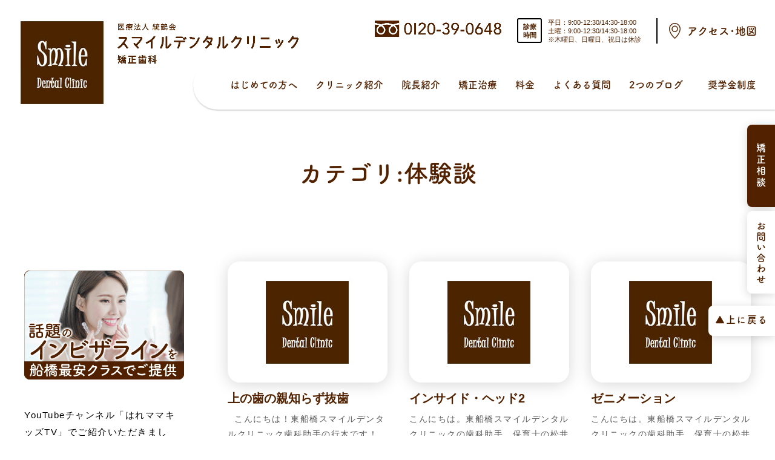

--- FILE ---
content_type: text/html; charset=UTF-8
request_url: https://smile-dental-clinic-kyousei.com/blog/category/staff/experience/
body_size: 14268
content:
<!DOCTYPE html>
<html lang="ja">

<head>

    <!-- Google Tag Manager -->
    <script>
        (function(w, d, s, l, i) {
            w[l] = w[l] || [];
            w[l].push({
                'gtm.start': new Date().getTime(),
                event: 'gtm.js'
            });
            var f = d.getElementsByTagName(s)[0],
                j = d.createElement(s),
                dl = l != 'dataLayer' ? '&l=' + l : '';
            j.async = true;
            j.src =
                'https://www.googletagmanager.com/gtm.js?id=' + i + dl;
            f.parentNode.insertBefore(j, f);
        })(window, document, 'script', 'dataLayer', 'GTM-PRSWQ6H');
    </script>
    <!-- End Google Tag Manager -->
    <meta charset="UTF-8">
    <meta name="viewport" content="width=device-width, initial-scale=1.0">
    <link rel="stylesheet" href="https://use.fontawesome.com/releases/v5.3.1/css/all.css" integrity="sha384-mzrmE5qonljUremFsqc01SB46JvROS7bZs3IO2EmfFsd15uHvIt+Y8vEf7N7fWAU" crossorigin="anonymous">
    <link rel="stylesheet" href="//cdn.jsdelivr.net/jquery.slick/1.6.0/slick.css">
    <link rel="stylesheet" href="//cdn.jsdelivr.net/jquery.slick/1.6.0/slick-theme.css">
    <link rel="stylesheet" href="https://smile-dental-clinic-kyousei.com/wp-content/themes/sdc/assets/css/style.css">
    <link rel="stylesheet" href="https://smile-dental-clinic-kyousei.com/wp-content/themes/sdc/assets/css/add/add.css">
    <script>
        (function(d) {
            var config = {
                    kitId: 'lvo2rbe',
                    scriptTimeout: 3000,
                    async: true
                },
                h = d.documentElement,
                t = setTimeout(function() {
                    h.className = h.className.replace(/\bwf-loading\b/g, "") + " wf-inactive";
                }, config.scriptTimeout),
                tk = d.createElement("script"),
                f = false,
                s = d.getElementsByTagName("script")[0],
                a;
            h.className += " wf-loading";
            tk.src = 'https://use.typekit.net/' + config.kitId + '.js';
            tk.async = true;
            tk.onload = tk.onreadystatechange = function() {
                a = this.readyState;
                if (f || a && a != "complete" && a != "loaded") return;
                f = true;
                clearTimeout(t);
                try {
                    Typekit.load(config)
                } catch (e) {}
            };
            s.parentNode.insertBefore(tk, s)
        })(document);
    </script>

    <title>体験談 - 船橋のスマイルデンタルクリニック矯正歯科｜東船橋駅1分</title>

		<!-- All in One SEO 4.1.7 -->
		<meta name="robots" content="max-image-preview:large" />
		<link rel="canonical" href="https://smile-dental-clinic-kyousei.com/blog/category/staff/experience/" />
		<script type="application/ld+json" class="aioseo-schema">
			{"@context":"https:\/\/schema.org","@graph":[{"@type":"WebSite","@id":"https:\/\/smile-dental-clinic-kyousei.com\/#website","url":"https:\/\/smile-dental-clinic-kyousei.com\/","name":"\u8239\u6a4b\u306e\u30b9\u30de\u30a4\u30eb\u30c7\u30f3\u30bf\u30eb\u30af\u30ea\u30cb\u30c3\u30af\u77ef\u6b63\u6b6f\u79d1\uff5c\u6771\u8239\u6a4b\u99c51\u5206","description":"\u5343\u8449\u770c\u8239\u6a4b\u5e02\u306e\u30b9\u30de\u30a4\u30eb\u30c7\u30f3\u30bf\u30eb\u30af\u30ea\u30cb\u30c3\u30af\u77ef\u6b63\u6b6f\u79d1\u3002JR\u6771\u8239\u6a4b\u99c5\u5317\u53e3\u304b\u3089\u5f92\u6b691\u5206\u3002\u5e73\u65e5\u30fb\u571f\u66dc9\u6642\uff5e18\u6642\u307e\u3067\u8a3a\u7642\u4e2d\u3002\u5730\u5143\u8239\u6a4b\u51fa\u8eab\u306e\u9662\u9577\uff08\u77ef\u6b63\u5c02\u9580\u533b\uff09\u306b\u3088\u308b\u6b6f\u4e26\u3073\u306e\u6cbb\u7642\u304c\u5b50\u4f9b\u306b\u3082\u5927\u4eba\u306b\u3082\u559c\u3070\u308c\u3066\u3044\u307e\u3059\u3002\u307e\u305a\u306f\u77ef\u6b63\u76f8\u8ac7\u3078\u304a\u8d8a\u3057\u304f\u3060\u3055\u3044\u3002","inLanguage":"ja","publisher":{"@id":"https:\/\/smile-dental-clinic-kyousei.com\/#organization"}},{"@type":"Organization","@id":"https:\/\/smile-dental-clinic-kyousei.com\/#organization","name":"\u8239\u6a4b\u306e\u30b9\u30de\u30a4\u30eb\u30c7\u30f3\u30bf\u30eb\u30af\u30ea\u30cb\u30c3\u30af\u77ef\u6b63\u6b6f\u79d1\uff5c\u6771\u8239\u6a4b\u99c51\u5206","url":"https:\/\/smile-dental-clinic-kyousei.com\/","sameAs":["https:\/\/www.facebook.com\/smile.kyousei.kids"]},{"@type":"BreadcrumbList","@id":"https:\/\/smile-dental-clinic-kyousei.com\/blog\/category\/staff\/experience\/#breadcrumblist","itemListElement":[{"@type":"ListItem","@id":"https:\/\/smile-dental-clinic-kyousei.com\/#listItem","position":1,"item":{"@type":"WebPage","@id":"https:\/\/smile-dental-clinic-kyousei.com\/","name":"\u30db\u30fc\u30e0","description":"\u6771\u8239\u6a4b\u99c5\u3067\u552f\u4e00\u306e\u77ef\u6b63\u5c02\u9580\u533b\u9662\u30b9\u30de\u30a4\u30eb\u30c7\u30f3\u30bf\u30eb\u30af\u30ea\u30cb\u30c3\u30af\u77ef\u6b63\u6b6f\u79d1\u3002\u5e73\u65e5\u30fb\u571f\u66dc\u308218\uff1a00\u307e\u3067\u8a3a\u7642\u3002\u30de\u30a6\u30b9\u30d4\u30fc\u30b9\u77ef\u6b63\u30a4\u30f3\u30d3\u30b6\u30e9\u30a4\u30f3\u3084\u898b\u3048\u306a\u3044\u88cf\u5074\u77ef\u6b63\u304c\u4eba\u6c17\u3067\u3059\u3002\u5730\u5143\u8239\u6a4b\u51fa\u8eab\u306e\u9662\u9577\u304c\u9069\u5207\u306a\u6cbb\u7642\u65b9\u6cd5\u3092\u3054\u63d0\u6848\u3057\u307e\u3059\u3002","url":"https:\/\/smile-dental-clinic-kyousei.com\/"},"nextItem":"https:\/\/smile-dental-clinic-kyousei.com\/blog\/category\/staff\/#listItem"},{"@type":"ListItem","@id":"https:\/\/smile-dental-clinic-kyousei.com\/blog\/category\/staff\/#listItem","position":2,"item":{"@type":"WebPage","@id":"https:\/\/smile-dental-clinic-kyousei.com\/blog\/category\/staff\/","name":"\u30b9\u30bf\u30c3\u30d5\u30d6\u30ed\u30b0","url":"https:\/\/smile-dental-clinic-kyousei.com\/blog\/category\/staff\/"},"nextItem":"https:\/\/smile-dental-clinic-kyousei.com\/blog\/category\/staff\/experience\/#listItem","previousItem":"https:\/\/smile-dental-clinic-kyousei.com\/#listItem"},{"@type":"ListItem","@id":"https:\/\/smile-dental-clinic-kyousei.com\/blog\/category\/staff\/experience\/#listItem","position":3,"item":{"@type":"WebPage","@id":"https:\/\/smile-dental-clinic-kyousei.com\/blog\/category\/staff\/experience\/","name":"\u4f53\u9a13\u8ac7","url":"https:\/\/smile-dental-clinic-kyousei.com\/blog\/category\/staff\/experience\/"},"previousItem":"https:\/\/smile-dental-clinic-kyousei.com\/blog\/category\/staff\/#listItem"}]},{"@type":"CollectionPage","@id":"https:\/\/smile-dental-clinic-kyousei.com\/blog\/category\/staff\/experience\/#collectionpage","url":"https:\/\/smile-dental-clinic-kyousei.com\/blog\/category\/staff\/experience\/","name":"\u4f53\u9a13\u8ac7 - \u8239\u6a4b\u306e\u30b9\u30de\u30a4\u30eb\u30c7\u30f3\u30bf\u30eb\u30af\u30ea\u30cb\u30c3\u30af\u77ef\u6b63\u6b6f\u79d1\uff5c\u6771\u8239\u6a4b\u99c51\u5206","inLanguage":"ja","isPartOf":{"@id":"https:\/\/smile-dental-clinic-kyousei.com\/#website"},"breadcrumb":{"@id":"https:\/\/smile-dental-clinic-kyousei.com\/blog\/category\/staff\/experience\/#breadcrumblist"}}]}
		</script>
		<!-- All in One SEO -->

<link rel='dns-prefetch' href='//stats.wp.com' />
<link rel="alternate" type="application/rss+xml" title="船橋のスマイルデンタルクリニック矯正歯科｜東船橋駅1分 &raquo; 体験談 カテゴリーのフィード" href="https://smile-dental-clinic-kyousei.com/blog/category/staff/experience/feed/" />
<style id='wp-img-auto-sizes-contain-inline-css' type='text/css'>
img:is([sizes=auto i],[sizes^="auto," i]){contain-intrinsic-size:3000px 1500px}
/*# sourceURL=wp-img-auto-sizes-contain-inline-css */
</style>
<style id='wp-emoji-styles-inline-css' type='text/css'>

	img.wp-smiley, img.emoji {
		display: inline !important;
		border: none !important;
		box-shadow: none !important;
		height: 1em !important;
		width: 1em !important;
		margin: 0 0.07em !important;
		vertical-align: -0.1em !important;
		background: none !important;
		padding: 0 !important;
	}
/*# sourceURL=wp-emoji-styles-inline-css */
</style>
<style id='wp-block-library-inline-css' type='text/css'>
:root{--wp-block-synced-color:#7a00df;--wp-block-synced-color--rgb:122,0,223;--wp-bound-block-color:var(--wp-block-synced-color);--wp-editor-canvas-background:#ddd;--wp-admin-theme-color:#007cba;--wp-admin-theme-color--rgb:0,124,186;--wp-admin-theme-color-darker-10:#006ba1;--wp-admin-theme-color-darker-10--rgb:0,107,160.5;--wp-admin-theme-color-darker-20:#005a87;--wp-admin-theme-color-darker-20--rgb:0,90,135;--wp-admin-border-width-focus:2px}@media (min-resolution:192dpi){:root{--wp-admin-border-width-focus:1.5px}}.wp-element-button{cursor:pointer}:root .has-very-light-gray-background-color{background-color:#eee}:root .has-very-dark-gray-background-color{background-color:#313131}:root .has-very-light-gray-color{color:#eee}:root .has-very-dark-gray-color{color:#313131}:root .has-vivid-green-cyan-to-vivid-cyan-blue-gradient-background{background:linear-gradient(135deg,#00d084,#0693e3)}:root .has-purple-crush-gradient-background{background:linear-gradient(135deg,#34e2e4,#4721fb 50%,#ab1dfe)}:root .has-hazy-dawn-gradient-background{background:linear-gradient(135deg,#faaca8,#dad0ec)}:root .has-subdued-olive-gradient-background{background:linear-gradient(135deg,#fafae1,#67a671)}:root .has-atomic-cream-gradient-background{background:linear-gradient(135deg,#fdd79a,#004a59)}:root .has-nightshade-gradient-background{background:linear-gradient(135deg,#330968,#31cdcf)}:root .has-midnight-gradient-background{background:linear-gradient(135deg,#020381,#2874fc)}:root{--wp--preset--font-size--normal:16px;--wp--preset--font-size--huge:42px}.has-regular-font-size{font-size:1em}.has-larger-font-size{font-size:2.625em}.has-normal-font-size{font-size:var(--wp--preset--font-size--normal)}.has-huge-font-size{font-size:var(--wp--preset--font-size--huge)}.has-text-align-center{text-align:center}.has-text-align-left{text-align:left}.has-text-align-right{text-align:right}.has-fit-text{white-space:nowrap!important}#end-resizable-editor-section{display:none}.aligncenter{clear:both}.items-justified-left{justify-content:flex-start}.items-justified-center{justify-content:center}.items-justified-right{justify-content:flex-end}.items-justified-space-between{justify-content:space-between}.screen-reader-text{border:0;clip-path:inset(50%);height:1px;margin:-1px;overflow:hidden;padding:0;position:absolute;width:1px;word-wrap:normal!important}.screen-reader-text:focus{background-color:#ddd;clip-path:none;color:#444;display:block;font-size:1em;height:auto;left:5px;line-height:normal;padding:15px 23px 14px;text-decoration:none;top:5px;width:auto;z-index:100000}html :where(.has-border-color){border-style:solid}html :where([style*=border-top-color]){border-top-style:solid}html :where([style*=border-right-color]){border-right-style:solid}html :where([style*=border-bottom-color]){border-bottom-style:solid}html :where([style*=border-left-color]){border-left-style:solid}html :where([style*=border-width]){border-style:solid}html :where([style*=border-top-width]){border-top-style:solid}html :where([style*=border-right-width]){border-right-style:solid}html :where([style*=border-bottom-width]){border-bottom-style:solid}html :where([style*=border-left-width]){border-left-style:solid}html :where(img[class*=wp-image-]){height:auto;max-width:100%}:where(figure){margin:0 0 1em}html :where(.is-position-sticky){--wp-admin--admin-bar--position-offset:var(--wp-admin--admin-bar--height,0px)}@media screen and (max-width:600px){html :where(.is-position-sticky){--wp-admin--admin-bar--position-offset:0px}}

/*# sourceURL=wp-block-library-inline-css */
</style><style id='global-styles-inline-css' type='text/css'>
:root{--wp--preset--aspect-ratio--square: 1;--wp--preset--aspect-ratio--4-3: 4/3;--wp--preset--aspect-ratio--3-4: 3/4;--wp--preset--aspect-ratio--3-2: 3/2;--wp--preset--aspect-ratio--2-3: 2/3;--wp--preset--aspect-ratio--16-9: 16/9;--wp--preset--aspect-ratio--9-16: 9/16;--wp--preset--color--black: #000000;--wp--preset--color--cyan-bluish-gray: #abb8c3;--wp--preset--color--white: #ffffff;--wp--preset--color--pale-pink: #f78da7;--wp--preset--color--vivid-red: #cf2e2e;--wp--preset--color--luminous-vivid-orange: #ff6900;--wp--preset--color--luminous-vivid-amber: #fcb900;--wp--preset--color--light-green-cyan: #7bdcb5;--wp--preset--color--vivid-green-cyan: #00d084;--wp--preset--color--pale-cyan-blue: #8ed1fc;--wp--preset--color--vivid-cyan-blue: #0693e3;--wp--preset--color--vivid-purple: #9b51e0;--wp--preset--gradient--vivid-cyan-blue-to-vivid-purple: linear-gradient(135deg,rgb(6,147,227) 0%,rgb(155,81,224) 100%);--wp--preset--gradient--light-green-cyan-to-vivid-green-cyan: linear-gradient(135deg,rgb(122,220,180) 0%,rgb(0,208,130) 100%);--wp--preset--gradient--luminous-vivid-amber-to-luminous-vivid-orange: linear-gradient(135deg,rgb(252,185,0) 0%,rgb(255,105,0) 100%);--wp--preset--gradient--luminous-vivid-orange-to-vivid-red: linear-gradient(135deg,rgb(255,105,0) 0%,rgb(207,46,46) 100%);--wp--preset--gradient--very-light-gray-to-cyan-bluish-gray: linear-gradient(135deg,rgb(238,238,238) 0%,rgb(169,184,195) 100%);--wp--preset--gradient--cool-to-warm-spectrum: linear-gradient(135deg,rgb(74,234,220) 0%,rgb(151,120,209) 20%,rgb(207,42,186) 40%,rgb(238,44,130) 60%,rgb(251,105,98) 80%,rgb(254,248,76) 100%);--wp--preset--gradient--blush-light-purple: linear-gradient(135deg,rgb(255,206,236) 0%,rgb(152,150,240) 100%);--wp--preset--gradient--blush-bordeaux: linear-gradient(135deg,rgb(254,205,165) 0%,rgb(254,45,45) 50%,rgb(107,0,62) 100%);--wp--preset--gradient--luminous-dusk: linear-gradient(135deg,rgb(255,203,112) 0%,rgb(199,81,192) 50%,rgb(65,88,208) 100%);--wp--preset--gradient--pale-ocean: linear-gradient(135deg,rgb(255,245,203) 0%,rgb(182,227,212) 50%,rgb(51,167,181) 100%);--wp--preset--gradient--electric-grass: linear-gradient(135deg,rgb(202,248,128) 0%,rgb(113,206,126) 100%);--wp--preset--gradient--midnight: linear-gradient(135deg,rgb(2,3,129) 0%,rgb(40,116,252) 100%);--wp--preset--font-size--small: 13px;--wp--preset--font-size--medium: 20px;--wp--preset--font-size--large: 36px;--wp--preset--font-size--x-large: 42px;--wp--preset--spacing--20: 0.44rem;--wp--preset--spacing--30: 0.67rem;--wp--preset--spacing--40: 1rem;--wp--preset--spacing--50: 1.5rem;--wp--preset--spacing--60: 2.25rem;--wp--preset--spacing--70: 3.38rem;--wp--preset--spacing--80: 5.06rem;--wp--preset--shadow--natural: 6px 6px 9px rgba(0, 0, 0, 0.2);--wp--preset--shadow--deep: 12px 12px 50px rgba(0, 0, 0, 0.4);--wp--preset--shadow--sharp: 6px 6px 0px rgba(0, 0, 0, 0.2);--wp--preset--shadow--outlined: 6px 6px 0px -3px rgb(255, 255, 255), 6px 6px rgb(0, 0, 0);--wp--preset--shadow--crisp: 6px 6px 0px rgb(0, 0, 0);}:where(.is-layout-flex){gap: 0.5em;}:where(.is-layout-grid){gap: 0.5em;}body .is-layout-flex{display: flex;}.is-layout-flex{flex-wrap: wrap;align-items: center;}.is-layout-flex > :is(*, div){margin: 0;}body .is-layout-grid{display: grid;}.is-layout-grid > :is(*, div){margin: 0;}:where(.wp-block-columns.is-layout-flex){gap: 2em;}:where(.wp-block-columns.is-layout-grid){gap: 2em;}:where(.wp-block-post-template.is-layout-flex){gap: 1.25em;}:where(.wp-block-post-template.is-layout-grid){gap: 1.25em;}.has-black-color{color: var(--wp--preset--color--black) !important;}.has-cyan-bluish-gray-color{color: var(--wp--preset--color--cyan-bluish-gray) !important;}.has-white-color{color: var(--wp--preset--color--white) !important;}.has-pale-pink-color{color: var(--wp--preset--color--pale-pink) !important;}.has-vivid-red-color{color: var(--wp--preset--color--vivid-red) !important;}.has-luminous-vivid-orange-color{color: var(--wp--preset--color--luminous-vivid-orange) !important;}.has-luminous-vivid-amber-color{color: var(--wp--preset--color--luminous-vivid-amber) !important;}.has-light-green-cyan-color{color: var(--wp--preset--color--light-green-cyan) !important;}.has-vivid-green-cyan-color{color: var(--wp--preset--color--vivid-green-cyan) !important;}.has-pale-cyan-blue-color{color: var(--wp--preset--color--pale-cyan-blue) !important;}.has-vivid-cyan-blue-color{color: var(--wp--preset--color--vivid-cyan-blue) !important;}.has-vivid-purple-color{color: var(--wp--preset--color--vivid-purple) !important;}.has-black-background-color{background-color: var(--wp--preset--color--black) !important;}.has-cyan-bluish-gray-background-color{background-color: var(--wp--preset--color--cyan-bluish-gray) !important;}.has-white-background-color{background-color: var(--wp--preset--color--white) !important;}.has-pale-pink-background-color{background-color: var(--wp--preset--color--pale-pink) !important;}.has-vivid-red-background-color{background-color: var(--wp--preset--color--vivid-red) !important;}.has-luminous-vivid-orange-background-color{background-color: var(--wp--preset--color--luminous-vivid-orange) !important;}.has-luminous-vivid-amber-background-color{background-color: var(--wp--preset--color--luminous-vivid-amber) !important;}.has-light-green-cyan-background-color{background-color: var(--wp--preset--color--light-green-cyan) !important;}.has-vivid-green-cyan-background-color{background-color: var(--wp--preset--color--vivid-green-cyan) !important;}.has-pale-cyan-blue-background-color{background-color: var(--wp--preset--color--pale-cyan-blue) !important;}.has-vivid-cyan-blue-background-color{background-color: var(--wp--preset--color--vivid-cyan-blue) !important;}.has-vivid-purple-background-color{background-color: var(--wp--preset--color--vivid-purple) !important;}.has-black-border-color{border-color: var(--wp--preset--color--black) !important;}.has-cyan-bluish-gray-border-color{border-color: var(--wp--preset--color--cyan-bluish-gray) !important;}.has-white-border-color{border-color: var(--wp--preset--color--white) !important;}.has-pale-pink-border-color{border-color: var(--wp--preset--color--pale-pink) !important;}.has-vivid-red-border-color{border-color: var(--wp--preset--color--vivid-red) !important;}.has-luminous-vivid-orange-border-color{border-color: var(--wp--preset--color--luminous-vivid-orange) !important;}.has-luminous-vivid-amber-border-color{border-color: var(--wp--preset--color--luminous-vivid-amber) !important;}.has-light-green-cyan-border-color{border-color: var(--wp--preset--color--light-green-cyan) !important;}.has-vivid-green-cyan-border-color{border-color: var(--wp--preset--color--vivid-green-cyan) !important;}.has-pale-cyan-blue-border-color{border-color: var(--wp--preset--color--pale-cyan-blue) !important;}.has-vivid-cyan-blue-border-color{border-color: var(--wp--preset--color--vivid-cyan-blue) !important;}.has-vivid-purple-border-color{border-color: var(--wp--preset--color--vivid-purple) !important;}.has-vivid-cyan-blue-to-vivid-purple-gradient-background{background: var(--wp--preset--gradient--vivid-cyan-blue-to-vivid-purple) !important;}.has-light-green-cyan-to-vivid-green-cyan-gradient-background{background: var(--wp--preset--gradient--light-green-cyan-to-vivid-green-cyan) !important;}.has-luminous-vivid-amber-to-luminous-vivid-orange-gradient-background{background: var(--wp--preset--gradient--luminous-vivid-amber-to-luminous-vivid-orange) !important;}.has-luminous-vivid-orange-to-vivid-red-gradient-background{background: var(--wp--preset--gradient--luminous-vivid-orange-to-vivid-red) !important;}.has-very-light-gray-to-cyan-bluish-gray-gradient-background{background: var(--wp--preset--gradient--very-light-gray-to-cyan-bluish-gray) !important;}.has-cool-to-warm-spectrum-gradient-background{background: var(--wp--preset--gradient--cool-to-warm-spectrum) !important;}.has-blush-light-purple-gradient-background{background: var(--wp--preset--gradient--blush-light-purple) !important;}.has-blush-bordeaux-gradient-background{background: var(--wp--preset--gradient--blush-bordeaux) !important;}.has-luminous-dusk-gradient-background{background: var(--wp--preset--gradient--luminous-dusk) !important;}.has-pale-ocean-gradient-background{background: var(--wp--preset--gradient--pale-ocean) !important;}.has-electric-grass-gradient-background{background: var(--wp--preset--gradient--electric-grass) !important;}.has-midnight-gradient-background{background: var(--wp--preset--gradient--midnight) !important;}.has-small-font-size{font-size: var(--wp--preset--font-size--small) !important;}.has-medium-font-size{font-size: var(--wp--preset--font-size--medium) !important;}.has-large-font-size{font-size: var(--wp--preset--font-size--large) !important;}.has-x-large-font-size{font-size: var(--wp--preset--font-size--x-large) !important;}
/*# sourceURL=global-styles-inline-css */
</style>

<style id='classic-theme-styles-inline-css' type='text/css'>
/*! This file is auto-generated */
.wp-block-button__link{color:#fff;background-color:#32373c;border-radius:9999px;box-shadow:none;text-decoration:none;padding:calc(.667em + 2px) calc(1.333em + 2px);font-size:1.125em}.wp-block-file__button{background:#32373c;color:#fff;text-decoration:none}
/*# sourceURL=/wp-includes/css/classic-themes.min.css */
</style>
<link rel='stylesheet' id='ts_fab_css-css' href='https://smile-dental-clinic-kyousei.com/wp-content/plugins/fancier-author-box/css/ts-fab.min.css?ver=1.4' type='text/css' media='all' />
<link rel='stylesheet' id='toc-screen-css' href='https://smile-dental-clinic-kyousei.com/wp-content/plugins/table-of-contents-plus/screen.min.css?ver=2106' type='text/css' media='all' />
<link rel='stylesheet' id='wp-user-profile-avatar-frontend-css' href='https://smile-dental-clinic-kyousei.com/wp-content/plugins/wp-user-profile-avatar/assets/css/frontend.min.css?ver=6.9' type='text/css' media='all' />
<link rel='stylesheet' id='dashicons-css' href='https://smile-dental-clinic-kyousei.com/wp-includes/css/dashicons.min.css?ver=6.9' type='text/css' media='all' />
<link rel='stylesheet' id='xo-event-calendar-css' href='https://smile-dental-clinic-kyousei.com/wp-content/plugins/xo-event-calendar/css/xo-event-calendar.css?ver=2.2.11' type='text/css' media='all' />
<script type="text/javascript" src="https://smile-dental-clinic-kyousei.com/wp-includes/js/jquery/jquery.min.js?ver=3.7.1" id="jquery-core-js"></script>
<script type="text/javascript" src="https://smile-dental-clinic-kyousei.com/wp-includes/js/jquery/jquery-migrate.min.js?ver=3.4.1" id="jquery-migrate-js"></script>
<script type="text/javascript" src="https://smile-dental-clinic-kyousei.com/wp-content/plugins/fancier-author-box/js/ts-fab.min.js?ver=1.4" id="ts_fab_js-js"></script>
<script type="text/javascript" id="xo-event-calendar-ajax-js-extra">
/* <![CDATA[ */
var xo_event_calendar_object = {"ajax_url":"https://smile-dental-clinic-kyousei.com/wp-admin/admin-ajax.php","action":"xo_event_calendar_month"};
//# sourceURL=xo-event-calendar-ajax-js-extra
/* ]]> */
</script>
<script type="text/javascript" src="https://smile-dental-clinic-kyousei.com/wp-content/plugins/xo-event-calendar/js/ajax.js?ver=2.2.11" id="xo-event-calendar-ajax-js"></script>
<link rel="https://api.w.org/" href="https://smile-dental-clinic-kyousei.com/wp-json/" /><link rel="alternate" title="JSON" type="application/json" href="https://smile-dental-clinic-kyousei.com/wp-json/wp/v2/categories/96" /><link rel="EditURI" type="application/rsd+xml" title="RSD" href="https://smile-dental-clinic-kyousei.com/xmlrpc.php?rsd" />
<meta name="generator" content="WordPress 6.9" />
<style type="text/css">div#toc_container {width: 75%;}</style>	<style>img#wpstats{display:none}</style>
		
</head>


<body class="archive category category-experience category-96 wp-theme-sdc">

    <!-- Google Tag Manager (noscript) -->
    <noscript><iframe src="https://www.googletagmanager.com/ns.html?id=GTM-PRSWQ6H" height="0" width="0" style="display:none;visibility:hidden"></iframe></noscript>
    <!-- End Google Tag Manager (noscript) -->
    <div id="fb-root"></div>
    <script async defer crossorigin="anonymous" src="https://connect.facebook.net/ja_JP/sdk.js#xfbml=1&version=v10.0" nonce="KsE2hdLD"></script>

<header class="l-header">

    <div class="p-header">
    <div class="c-wrapper p-header__inner c-relative">
        <div class="p-header__logo">
            <div class="logo">
                <a href="https://smile-dental-clinic-kyousei.com/">
                    <picture>
                        <source media="(max-width: 768px)" srcset="https://smile-dental-clinic-kyousei.com/wp-content/themes/sdc/assets/img/header_logo_sp.png">
                        <img src="https://smile-dental-clinic-kyousei.com/wp-content/themes/sdc/assets/img/header_logo.png" alt="ロゴ">
                    </picture>
                </a>
            </div>
        </div>
        <div class="p-header__tel">
            <div class="tel">
                <a href="tel:0120390648"><img src="https://smile-dental-clinic-kyousei.com/wp-content/themes/sdc/assets/img/header_tel.png" alt="tel:0120390648"></a>
            </div>
        </div>
        <div class="p-header__time">
            <dl>
                <dt>診療<br>時間</dt>
                <dd>平日：9:00-12:30/14:30-18:00<br>土曜：9:00-12:30/14:30-18:00<br>※木曜日、日曜日、祝日は休診</dd>
            </dl>
        </div>
        <div class="p-header__btn">
            <a href="https://smile-dental-clinic-kyousei.com/about#access">アクセス･地図</a>
        </div>
        <div class="p-header__menu js-drawer">
            <ul>
                <li><a href="https://smile-dental-clinic-kyousei.com/guide">はじめての方へ</a></li>
                <li><a href="https://smile-dental-clinic-kyousei.com/about">クリニック紹介</a></li>
                <li><a href="https://smile-dental-clinic-kyousei.com/introduction">院⻑紹介</a></li>
                <li class="submenu"><a href="https://smile-dental-clinic-kyousei.com/orthodontics">矯正治療</a><span>+</span>
                    <dl>
                    <dd><a href="https://smile-dental-clinic-kyousei.com/invisalign/">マウスピース矯正インビザライン</a></dd>
                     <dd><a href="https://smile-dental-clinic-kyousei.com/white-wire/">ホワイトワイヤー矯正</a></dd>
                     <dd><a href="https://smile-dental-clinic-kyousei.com/lingual/">裏側矯正</a></dd>
                     <dd><a href="https://smile-dental-clinic-kyousei.com/preventative/">小児予防矯正</a></dd>
                     <dd><a href="https://smile-dental-clinic-kyousei.com/preortho/">プレオルソ</a></dd>
                     <dd><a href="https://smile-dental-clinic-kyousei.com/bridal/">ブライダル矯正</a></dd>
                     <dd><a href="https://smile-dental-clinic-kyousei.com/relapse/">矯正治療後の後戻り</a></dd>
                     <dd><a href="https://smile-dental-clinic-kyousei.com/treatment-by-age/">年代別 矯正治療</a></dd>
                     <dd><a href="https://smile-dental-clinic-kyousei.com/treatment-of-symptoms/">症状別 矯正治療</a></dd>
                    </dl>
                </li>
                <li><a href="https://smile-dental-clinic-kyousei.com/price">料金</a></li>
                <li><a href="https://smile-dental-clinic-kyousei.com/faq">よくある質問</a>
                <li class="submenu blogLink">
                    <a href="https://smile-dental-clinic-kyousei.com/smilecolumn/">2つのブログ</a><span>+</span>
                    <dl>
                    <dd><a href="https://smile-dental-clinic-kyousei.com/smilecolumn/">矯正ブログ</a></dd>
                     <dd><a href="https://smile-dental-clinic-kyousei.com/blog/">スタッフブログ</a></dd>
                    </dl>
                </li>
                <li><a href="https://smile-dental-clinic-kyousei.com/scholarship/">奨学金制度</a>
            </ul>
            <a href="tel:0120390648">
                <img src="https://smile-dental-clinic-kyousei.com/wp-content/themes/sdc/assets/img/freedial_w.png" alt="">0120-39-0648
            </a>
        </div>
        <div class="freeDial">
            <a href="tel:0120390648">
                <img src="https://smile-dental-clinic-kyousei.com/wp-content/themes/sdc/assets/img/freedial.png" alt="">
            </a>
        </div>
        <div class="p-header__burger c-burger js-drawer-open">
            <div></div>
            <div></div>
            <div></div>
        </div>
    </div>
</div>
</header>

    


<div id="smileBlog" class="l-contents columRow2 columnList test111">
    <main class="l-main">
        <section class="bloglist-section improv">
            <div class="bloglist-section__head">
                <div class="p-content-head">
                    <div class="title c-title -large">
                                                <h1 class="title__ja c-title__ja">カテゴリ:体験談</h1>
                    </div>
                </div>
            </div>
            <div class="bloglist-section__body">
                <div class="c-inner">

                                                                                <div class="p-bloglist">
                                                <article class="p-bloglist__item c-blogcard">
                        <div class="flexBox">
                                <div class="img">
                                                                            <a href="https://smile-dental-clinic-kyousei.com/blog/staff/12817/"><img src="https://smile-dental-clinic-kyousei.com/wp-content/themes/sdc/assets/img/logo_square.png" alt="ロゴ" style="width: 146px;"></a>
                                                                    </div>
                                <div class="c-blogcard__inner__contents">
                                    <h1 class="title"><a href="https://smile-dental-clinic-kyousei.com/blog/staff/12817/">上の歯の親知らず抜歯</a></h1>
                                    <p>&nbsp; こんにちは！東船橋スマイルデンタルクリニック歯科助手の行木です！ &nbsp; 先日左上の親知らずを抜いて [&hellip;]</p>
                                    <div class="date">2025.02.03</div>
                                    
                                </div>
                            </div>
                        </article>
                                                <article class="p-bloglist__item c-blogcard">
                        <div class="flexBox">
                                <div class="img">
                                                                            <a href="https://smile-dental-clinic-kyousei.com/blog/staff/12385/"><img src="https://smile-dental-clinic-kyousei.com/wp-content/themes/sdc/assets/img/logo_square.png" alt="ロゴ" style="width: 146px;"></a>
                                                                    </div>
                                <div class="c-blogcard__inner__contents">
                                    <h1 class="title"><a href="https://smile-dental-clinic-kyousei.com/blog/staff/12385/">インサイド・ヘッド2</a></h1>
                                    <p>こんにちは。東船橋スマイルデンタルクリニックの歯科助手、保育士の松井です&#x1f337; インサイド・ヘッド2を鑑賞し [&hellip;]</p>
                                    <div class="date">2024.09.29</div>
                                    
                                </div>
                            </div>
                        </article>
                                                <article class="p-bloglist__item c-blogcard">
                        <div class="flexBox">
                                <div class="img">
                                                                            <a href="https://smile-dental-clinic-kyousei.com/blog/staff/12272/"><img src="https://smile-dental-clinic-kyousei.com/wp-content/themes/sdc/assets/img/logo_square.png" alt="ロゴ" style="width: 146px;"></a>
                                                                    </div>
                                <div class="c-blogcard__inner__contents">
                                    <h1 class="title"><a href="https://smile-dental-clinic-kyousei.com/blog/staff/12272/">ゼニメーション</a></h1>
                                    <p>こんにちは。東船橋スマイルデンタルクリニックの歯科助手、保育士の松井です&#x1f337; Disney+にあるゼニメー [&hellip;]</p>
                                    <div class="date">2024.08.22</div>
                                    
                                </div>
                            </div>
                        </article>
                                                <article class="p-bloglist__item c-blogcard">
                        <div class="flexBox">
                                <div class="img">
                                                                            <a href="https://smile-dental-clinic-kyousei.com/blog/staff/11095/"><img width="940" height="788" src="https://smile-dental-clinic-kyousei.com/wp-content/uploads/2023/10/20231031_215923_0000.png" class="attachment-post-thumbnail size-post-thumbnail wp-post-image" alt="" decoding="async" fetchpriority="high" srcset="https://smile-dental-clinic-kyousei.com/wp-content/uploads/2023/10/20231031_215923_0000.png 940w, https://smile-dental-clinic-kyousei.com/wp-content/uploads/2023/10/20231031_215923_0000-300x251.png 300w, https://smile-dental-clinic-kyousei.com/wp-content/uploads/2023/10/20231031_215923_0000-768x644.png 768w" sizes="(max-width: 940px) 100vw, 940px" /></a>
                                                                    </div>
                                <div class="c-blogcard__inner__contents">
                                    <h1 class="title"><a href="https://smile-dental-clinic-kyousei.com/blog/staff/11095/">歯磨きにも検定がある？！現役歯科衛生士が受けてみた結果</a></h1>
                                    <p>こんにちは！千葉県船橋市東船橋にあるスマイルデンタルクリニック矯正・小児歯科の横山です。 「歯磨き」は日常的動作の一つで [&hellip;]</p>
                                    <div class="date">2023.10.31</div>
                                    
                                </div>
                            </div>
                        </article>
                                                <article class="p-bloglist__item c-blogcard">
                        <div class="flexBox">
                                <div class="img">
                                                                            <a href="https://smile-dental-clinic-kyousei.com/blog/staff/10412/"><img width="2000" height="1600" src="https://smile-dental-clinic-kyousei.com/wp-content/uploads/2023/05/png_20230530_224904_0000.png" class="attachment-post-thumbnail size-post-thumbnail wp-post-image" alt="" decoding="async" srcset="https://smile-dental-clinic-kyousei.com/wp-content/uploads/2023/05/png_20230530_224904_0000.png 2000w, https://smile-dental-clinic-kyousei.com/wp-content/uploads/2023/05/png_20230530_224904_0000-300x240.png 300w, https://smile-dental-clinic-kyousei.com/wp-content/uploads/2023/05/png_20230530_224904_0000-1024x819.png 1024w, https://smile-dental-clinic-kyousei.com/wp-content/uploads/2023/05/png_20230530_224904_0000-768x614.png 768w, https://smile-dental-clinic-kyousei.com/wp-content/uploads/2023/05/png_20230530_224904_0000-1536x1229.png 1536w" sizes="(max-width: 2000px) 100vw, 2000px" /></a>
                                                                    </div>
                                <div class="c-blogcard__inner__contents">
                                    <h1 class="title"><a href="https://smile-dental-clinic-kyousei.com/blog/staff/10412/">矯正シュミレーターできる？！体験してみた感想</a></h1>
                                    <p>こんにちは！ 千葉県船橋市東船橋スマイルデンタルクリニック矯正・小児歯科、歯科衛生士の横山です。 歯並びをキレイにしたい [&hellip;]</p>
                                    <div class="date">2023.05.30</div>
                                    
                                </div>
                            </div>
                        </article>
                                                <article class="p-bloglist__item c-blogcard">
                        <div class="flexBox">
                                <div class="img">
                                                                            <a href="https://smile-dental-clinic-kyousei.com/blog/staff/6464/"><img src="https://smile-dental-clinic-kyousei.com/wp-content/themes/sdc/assets/img/logo_square.png" alt="ロゴ" style="width: 146px;"></a>
                                                                    </div>
                                <div class="c-blogcard__inner__contents">
                                    <h1 class="title"><a href="https://smile-dental-clinic-kyousei.com/blog/staff/6464/">親知らず抜歯体験談〜後編〜</a></h1>
                                    <p>こんにちは！千葉県船橋市東船橋のスマイルデンタルクリニック矯正小児歯科、受付の藤井です(^-^) 今回は前回のブログの続 [&hellip;]</p>
                                    <div class="date">2020.07.18</div>
                                    
                                </div>
                            </div>
                        </article>
                                                <article class="p-bloglist__item c-blogcard">
                        <div class="flexBox">
                                <div class="img">
                                                                            <a href="https://smile-dental-clinic-kyousei.com/blog/staff/6388/"><img src="https://smile-dental-clinic-kyousei.com/wp-content/themes/sdc/assets/img/logo_square.png" alt="ロゴ" style="width: 146px;"></a>
                                                                    </div>
                                <div class="c-blogcard__inner__contents">
                                    <h1 class="title"><a href="https://smile-dental-clinic-kyousei.com/blog/staff/6388/">親知らずの抜歯体験記〜前編〜</a></h1>
                                    <p>こんにちは！千葉県船橋市東船橋のスマイルデンタルクリニック矯正小児歯科、受付の藤井です(^-^) 私は、以前から親知らず [&hellip;]</p>
                                    <div class="date">2020.06.18</div>
                                    
                                </div>
                            </div>
                        </article>
                                            </div>

                    <!--サイドカラム-->
                    <section class="sideStaffColumn">
                        <div class="l-sidebar">
    <div class="p-sidebar">
                <section class="invisa_ban">
            <a href="https://smile-dental-clinic-kyousei.com/invisalign/">
                <picture>
                    <source srcset="https://smile-dental-clinic-kyousei.com/wp-content/themes/sdc/assets/img/column/smiled_sp.png" media="(max-width: 768px)"  />
                    <img src="https://smile-dental-clinic-kyousei.com/wp-content/themes/sdc/assets/img/column/smiled_pc.png" alt="話題のインビザラインを船橋最安クラスでご提供">
                </picture>
            </a>
        </section>
        <section class="movie">
            <p>
                YouTubeチャンネル「はれママキッズTV」でご紹介いただきました。
            </p>
            <iframe src="https://www.youtube.com/embed/XIRUc9ZVPU0" title="YouTube video player" frameborder="0" allow="accelerometer; autoplay; clipboard-write; encrypted-media; gyroscope; picture-in-picture; web-share" allowfullscreen></iframe>
        </section>
        <section>
            <h2>カテゴリ</h2>
            <ul>
            	<li class="cat-item cat-item-100"><a href="https://smile-dental-clinic-kyousei.com/blog/category/staff/mouth/">お口のこと</a> (23)
</li>
	<li class="cat-item cat-item-96 current-cat"><a aria-current="page" href="https://smile-dental-clinic-kyousei.com/blog/category/staff/experience/">体験談</a> (7)
</li>
	<li class="cat-item cat-item-98"><a href="https://smile-dental-clinic-kyousei.com/blog/category/staff/clinic/">医院のこと</a> (47)
</li>
	<li class="cat-item cat-item-99"><a href="https://smile-dental-clinic-kyousei.com/blog/category/staff/everyday/">日常のこと</a> (236)
</li>
	<li class="cat-item cat-item-97"><a href="https://smile-dental-clinic-kyousei.com/blog/category/staff/orthodontics/">矯正のこと</a> (14)
</li>
            </ul>
        </section>
        <section>
            <section id="widget_tptn_pop-4" class="widget tptn_posts_list_widget"><h2 class="widget-title">人気記事TOP10</h2><div class="tptn_posts  tptn_posts_widget tptn_posts_widget4"><ul><li><span class="tptn_after_thumb"><a href="https://smile-dental-clinic-kyousei.com/blog/staff/6464/"     class="tptn_link"><span class="tptn_title">親知らず抜歯体験談〜後編〜</span></a></span></li><li><span class="tptn_after_thumb"><a href="https://smile-dental-clinic-kyousei.com/blog/staff/6388/"     class="tptn_link"><span class="tptn_title">親知らずの抜歯体験記〜前編〜</span></a></span></li><li><span class="tptn_after_thumb"><a href="https://smile-dental-clinic-kyousei.com/blog/staff/10765/"     class="tptn_link"><span class="tptn_title">歯並びは予防できる！？チューイングブラシがおすすめ</span></a></span></li><li><span class="tptn_after_thumb"><a href="https://smile-dental-clinic-kyousei.com/blog/staff/9641/"     class="tptn_link"><span class="tptn_title">二枚歯になりました&#x1f9b7;</span></a></span></li><li><span class="tptn_after_thumb"><a href="https://smile-dental-clinic-kyousei.com/blog/staff/7406/"     class="tptn_link"><span class="tptn_title">オキシ漬け</span></a></span></li><li><span class="tptn_after_thumb"><a href="https://smile-dental-clinic-kyousei.com/blog/staff/10177/"     class="tptn_link"><span class="tptn_title">マウスピース矯正の値段は？中学生・高校生でもできる？</span></a></span></li><li><span class="tptn_after_thumb"><a href="https://smile-dental-clinic-kyousei.com/blog/uncategorized/10493/"     class="tptn_link"><span class="tptn_title">裸眼視力0.1未満&#x1f576;&#xfe0f;</span></a></span></li><li><span class="tptn_after_thumb"><a href="https://smile-dental-clinic-kyousei.com/blog/staff/4343/"     class="tptn_link"><span class="tptn_title">スカイダイビング</span></a></span></li><li><span class="tptn_after_thumb"><a href="https://smile-dental-clinic-kyousei.com/blog/staff/4633/"     class="tptn_link"><span class="tptn_title">駐車場が増えました</span></a></span></li><li><span class="tptn_after_thumb"><a href="https://smile-dental-clinic-kyousei.com/blog/staff/10325/"     class="tptn_link"><span class="tptn_title">3歳の息子の入院手術を通じて考えたこと</span></a></span></li></ul><div class="tptn_clear"></div></div></section>        </section>
        <section id="latest">
            <h2>新着記事</h2>
            <ul>
                                    <li class="latest">
                        <a href="https://smile-dental-clinic-kyousei.com/blog/staff/everyday/13821/">
                            <h4 class="title">劇団四季&#x1f981;</h4>
                            <time datetime="2026-01-21">2026/01/21</time>
                        </a>
                    </li>
                                    <li class="latest">
                        <a href="https://smile-dental-clinic-kyousei.com/blog/staff/13818/">
                            <h4 class="title">娘と推し活！</h4>
                            <time datetime="2026-01-20">2026/01/20</time>
                        </a>
                    </li>
                                    <li class="latest">
                        <a href="https://smile-dental-clinic-kyousei.com/blog/staff/13813/">
                            <h4 class="title">第一印象を左右する歯並び&#x1f9b7;</h4>
                            <time datetime="2026-01-20">2026/01/20</time>
                        </a>
                    </li>
                            </ul>
        </section>
         
    </div>
</div>

                    </section>


                    
                </div>

                <!--ページナビ-->
                <div class='wp-pagenavi' role='navigation'>
<span aria-current='page' class='current'>1</span>
</div>                                
            </div>
        </section>
    </main>
</div>

<footer class="l-footer">

<div id="contact">
    <section class="p-contact">
        <div class="c-wrapper p-contact__wrapper c-relative">
            <div class="p-contact__head" style="position: relative;z-index: 1;">
                <div class="title c-title">
                    <h2 class="title__en c-title__ja">ご予約・矯正相談</h2>
                    <div class="title__ja c-title__en">CONTACT</div>
                </div>
                <p>東船橋駅1分、インビザライン対応<br>キッズルーム・授乳室完備</p>
            </div>
            <div class="p-contact__link" style="position: relative;z-index: 1;">
                <div class="link">
                    <a href="https://smile-dental-clinic-kyousei.com/welcome">
                        <picture>
                            <source media="(max-width: 768px)" srcset="https://smile-dental-clinic-kyousei.com/wp-content/themes/sdc/assets/img/home/home_contact_link01_sp.png">
                            <img src="https://smile-dental-clinic-kyousei.com/wp-content/themes/sdc/assets/img/home/home_contact_link01.png" alt="矯正相談">
                        </picture>
                    </a>
                </div>
                <div class="link">
                    <a href="https://smile-dental-clinic-kyousei.com/contact">
                        <picture>
                            <source media="(max-width: 768px)" srcset="https://smile-dental-clinic-kyousei.com/wp-content/themes/sdc/assets/img/home/home_contact_link02_sp.png">
                            <img src="https://smile-dental-clinic-kyousei.com/wp-content/themes/sdc/assets/img/home/home_contact_link02.png" alt="ご予約・お問い合わせ">
                        </picture>
                    </a>
                </div>
            </div>
        </div>
    </section>
</div>
<div class="p-info">
    <div class="c-inner">
        <div class="p-info__upper">
            <div class="p-info__logo">
                <div class="logo">
                    <a href="https://smile-dental-clinic-kyousei.com/"><img src="https://smile-dental-clinic-kyousei.com/wp-content/themes/sdc/assets/img/footer_logo.png" alt="ロゴ"></a>
                </div>
            </div>
            <div class="p-info__tel">
                <div class="tel">
                    <a href="tel:0120390648"><img src="https://smile-dental-clinic-kyousei.com/wp-content/themes/sdc/assets/img/footer_tel.png" alt="0120390648"></a>
                </div>
            </div>
            <div class="p-info__time">
                <dl>
                    <dt>診療<br>時間</dt>
                    <dd>平日：9:00-12:30/14:30-18:00<br>土曜：9:00-12:30/14:30-18:00<br>※木曜日、日曜日、祝日は休診</dd>
                </dl>
            </div>
        </div>
        <div class="p-info__lower">
            <div class="p-info__address">
                <dl>
                    <dt>住所</dt>
                    <dd>
                        〒273-0002<br class="u-none--max768">千葉県船橋市東船橋3-4-5 パークコート1F
                    </dd>
                </dl>
                <dl>
                    <dt>アクセス･地図</dt>
                    <dd>
                        東船橋駅徒歩「北口」1分
                    </dd>
                </dl>
            </div>
            <div class="p-info__table">

                <table>
    <thead>
        <tr>
            <th></th>
            <th>月</th>
            <th>火</th>
            <th>水</th>
            <th>木</th>
            <th>金</th>
            <th>土</th>
            <th>日</th>
            <th>祝</th>
        </tr>
    </thead>
    <tbody>
        <tr>
            <th>09:00 ~ 12:30</th>
            <td>○</td>
            <td>○</td>
            <td>○</td>
            <td>×</td>
            <td>○</td>
            <td>○</td>
            <td>×</td>
            <td>×</td>
        </tr>
        <tr>
            <th>14:30 ~ 18:00</th>
            <td>○</td>
            <td>○</td>
            <td>○</td>
            <td>×</td>
            <td>○</td>
            <td>○</td>
            <td>×</td>
            <td>×</td>
        </tr>
    </tbody>
</table>
            </div>
        </div>
    </div>
    <div class="p-info__map">
        <div class="map">
            <iframe src="https://www.google.com/maps/embed?pb=!1m18!1m12!1m3!1d1620.0241060360956!2d140.00401335652685!3d35.70043118018982!2m3!1f0!2f0!3f0!3m2!1i1024!2i768!4f13.1!3m3!1m2!1s0x60187fe5bca4090b%3A0x68d076ffbc05f653!2z44K544Oe44Kk44Or44OH44Oz44K_44Or44Kv44Oq44OL44OD44Kv55-v5q2j5q2v56eR44O75bCP5YWQ5q2v56eR!5e0!3m2!1sja!2sjp!4v1615527456959!5m2!1sja!2sjp" width="" height="" style="border:0;" allowfullscreen="" loading="lazy"></iframe>
        </div>
    </div>
</div>
<div class="p-footer">
    <div class="c-inner c-relative">
        <div class="p-footer__upper">
            <!-- <div class="p-footer__logo">
                <div class="logo">
                    <a href=""><img src="https://smile-dental-clinic-kyousei.com/wp-content/themes/sdc/assets/img/footer_logo.png" alt=""></a>
                </div>
            </div> -->
        </div>
        <div class="p-footer__lower">
            <div class="p-footer__menu">
                <ul>
                    <li><a href="https://smile-dental-clinic-kyousei.com/guide">はじめての方へ</a></li>
                    <li><a href="https://smile-dental-clinic-kyousei.com/about">クリニック紹介</a></li>
                    <li><a href="https://smile-dental-clinic-kyousei.com/introduction">院⻑紹介</a></li>
                    <li><a href="https://smile-dental-clinic-kyousei.com/smilecolumn">矯正ブログ</a></li>
                    <li><a href="https://smile-dental-clinic-kyousei.com/scholarship">奨学金制度</a></li>
                </ul>
                <ul>
                    <li>
                        <a href="https://smile-dental-clinic-kyousei.com/orthodontics">矯正治療</a>
                        <div class="child">
                            <ul>
                                
                                <li><a href="https://smile-dental-clinic-kyousei.com/invisalign">マウスピース矯正インビザライン</a></li>
                                <li><a href="https://smile-dental-clinic-kyousei.com/white-wire">ホワイトワイヤー矯正</a></li>
                                <li><a href="https://smile-dental-clinic-kyousei.com/lingual">裏側矯正</a></li>
                                <li><a href="https://smile-dental-clinic-kyousei.com/preventative">小児予防矯正</a></li>
                                <li><a href="https://smile-dental-clinic-kyousei.com/preortho">プレオルソ</a></li>
                            </ul>
                            <ul>
                                <li><a href="https://smile-dental-clinic-kyousei.com/bridal">ブライダル矯正</a></li>
                                <li><a href="https://smile-dental-clinic-kyousei.com/treatment-of-symptoms">症状別 矯正治療</a></li>
                                <li><a href="https://smile-dental-clinic-kyousei.com/treatment-by-age">年代別 矯正治療</a></li>
                                <li><a href="https://smile-dental-clinic-kyousei.com/flow">矯正治療の流れ</a></li>
                            </ul>
                        </div>
                    </li>
                </ul>
            </div>
            <div class="p-footer__menu2">
                <ul>
                    <li><a href="https://smile-dental-clinic-kyousei.com/price">料金のご案内</a></li>
                    <li><a href="https://smile-dental-clinic-kyousei.com/faq">よくある質問</a></li>
                    <li><a href="https://smile-dental-clinic-kyousei.com/welcome">矯正相談</a></li>
                    <li><a href="https://smile-dental-clinic-kyousei.com/contact">お問い合わせ</a></li>
                    <li><a href="https://smile-dental-clinic-kyousei.com/privacy-policy">プライバシーポリシー</a></li>
                </ul>
            </div>
            <div class="p-footer__banner">
                <div class="banner">
                    <a href="https://smile-dental-clinic-kyousei.com/line" target="_blank" rel="noopener noreferer">
                        <img src="https://smile-dental-clinic-kyousei.com/wp-content/themes/sdc/assets/img/footer_banner03.png" alt="LINEスタンプ登場">
                    </a>
                </div>
                <div class="banner">
                    <a href="https://www.smile-dental-clinic.com/" target="_blank" rel="noopener noreferer">
                        <img src="https://smile-dental-clinic-kyousei.com/wp-content/themes/sdc/assets/img/footer_banner04.png" alt="本院">
                    </a>
                </div>
                <div class="banner">
                    <a href="https://kids.smile-dental-clinic.com/" target="_blank" rel="noopener noreferer">
                        <img src="https://smile-dental-clinic-kyousei.com/wp-content/themes/sdc/assets/img/footer_banner05.png" alt="小児歯科">
                    </a>
                </div>
                <div class="banner">
                    <a href="https://invisalign-funabashi.com/" target="_blank" rel="noopener noreferer">
                        <img src="https://smile-dental-clinic-kyousei.com/wp-content/themes/sdc/assets/img/footer_banner07.png" alt="スマイルデンタルインビザライン専門サイト">
                    </a>
                </div>
                <div class="banner">
                    <a href="https://www.instagram.com/smile_kids_ortho/" target="_blank" rel="noopener noreferer">
                        <img src="https://smile-dental-clinic-kyousei.com/wp-content/themes/sdc/assets/img/instagram_ban_footer.jpg" alt="スマイルデンタル矯正専用インスタグラム">
                    </a>
                </div>
                <div class="banner">
                    <a href="https://www.instagram.com/smile_dc_kids/" target="_blank" rel="noopener noreferer">
                        <img src="https://smile-dental-clinic-kyousei.com/wp-content/themes/sdc/assets/img/instagram_ban_footer_chld.jpg" alt="スマイルデンタル小児矯正専用インスタグラム">
                    </a>
                </div>
                <div class="banner">
                    <a href="https://www.smiledc-recruit.com/" target="_blank" rel="noopener noreferer">
                        <img src="https://smile-dental-clinic-kyousei.com/wp-content/themes/sdc/assets/img/footer_banner06.png" alt="求人のご案内">
                    </a>
                </div>
                <div class="banner">
                    <a href="https://smile-dental-clinic-kyousei.com/scholarship/" rel="noopener noreferer">
                        <img src="https://smile-dental-clinic-kyousei.com/wp-content/themes/sdc/assets/img/footer_banner08.png" alt="スマイルデンタルクリニック2つの奨学金制度　奨学金で国家資格取得を目指しませんか？">
                    </a>
                </div>
            </div>
        </div>
        <div class="p-footer__copyright">
            <p><small>Copyright ©Smile Dental Clinic. All rights reserved.</small></p>
        </div>
    </div>
</div>
<div class="p-fixed-footer">
    <a href="https://smile-dental-clinic-kyousei.com/welcome" class="p-fixed-footer__item">矯正相談</a>
    <a href="https://smile-dental-clinic-kyousei.com/contact" class="p-fixed-footer__item">お問い合わせ</a>
    <a href="#" class="p-fixed-footer__item bkt" id="page_top">▲上に戻る</a>
</div>
<div class="p-fixed-footer-sp">
    <a href="tel:0120390648" class="p-fixed-footer-sp__item"><img src="https://smile-dental-clinic-kyousei.com/wp-content/themes/sdc/assets/img/footer_tel_sp.png?1" alt="0120390648"></a>
    <!--<a href="https://smile-dental-clinic-kyousei.com/welcome" class="p-fixed-footer-sp__item"><img src="https://smile-dental-clinic-kyousei.com/wp-content/themes/sdc/assets/img/footer_contact_sp.png" alt="矯正相談"></a>-->
    <a href="#" class="p-fixed-footer-sp__item"><img src="https://smile-dental-clinic-kyousei.com/wp-content/themes/sdc/assets/img/footer_scrolltop_sp.png" alt="ページトップへ戻る"></a>
</div>
</footer>


<div class="l-overlay">
</div>
<div class="l-drawerClose">
    <div></div>
    <div></div>
    <div></div>
</div>
<div class="l-drawer">

    
</div>
<script src="https://cdn.jsdelivr.net/npm/jquery@3/dist/jquery.min.js"></script>
<script src="https://cdn.jsdelivr.net/jquery.slick/1.6.0/slick.min.js"></script>
<script src="https://cdnjs.cloudflare.com/ajax/libs/jquery.matchHeight/0.7.2/jquery.matchHeight-min.js" integrity="sha512-/bOVV1DV1AQXcypckRwsR9ThoCj7FqTV2/0Bm79bL3YSyLkVideFLE3MIZkq1u5t28ke1c0n31WYCOrO01dsUg==" crossorigin="anonymous"></script>
<script src="https://cdnjs.cloudflare.com/ajax/libs/picturefill/3.0.3/picturefill.min.js" integrity="sha512-Nh/FthCqOFq56kGp1DsNb6GKK29iIv2ZJc7Fylln1WRrWpeE5LjSBWeAp61dkBASDxZT12aL9mZyIrhsAqgRpw==" crossorigin="anonymous"></script>
<script>
    var path = "https://smile-dental-clinic-kyousei.com/wp-content/themes/sdc";
</script>
<script src="https://smile-dental-clinic-kyousei.com/wp-content/themes/sdc/assets/js/common.js" type="text/javascript"></script>

<script type="speculationrules">
{"prefetch":[{"source":"document","where":{"and":[{"href_matches":"/*"},{"not":{"href_matches":["/wp-*.php","/wp-admin/*","/wp-content/uploads/*","/wp-content/*","/wp-content/plugins/*","/wp-content/themes/sdc/*","/*\\?(.+)"]}},{"not":{"selector_matches":"a[rel~=\"nofollow\"]"}},{"not":{"selector_matches":".no-prefetch, .no-prefetch a"}}]},"eagerness":"conservative"}]}
</script>
<script type="text/javascript" id="toc-front-js-extra">
/* <![CDATA[ */
var tocplus = {"smooth_scroll":"1"};
//# sourceURL=toc-front-js-extra
/* ]]> */
</script>
<script type="text/javascript" src="https://smile-dental-clinic-kyousei.com/wp-content/plugins/table-of-contents-plus/front.min.js?ver=2106" id="toc-front-js"></script>
<script type="text/javascript" id="jetpack-stats-js-before">
/* <![CDATA[ */
_stq = window._stq || [];
_stq.push([ "view", JSON.parse("{\"v\":\"ext\",\"blog\":\"193591210\",\"post\":\"0\",\"tz\":\"9\",\"srv\":\"smile-dental-clinic-kyousei.com\",\"arch_cat\":\"staff\\\/experience\",\"arch_results\":\"7\",\"j\":\"1:14.6\"}") ]);
_stq.push([ "clickTrackerInit", "193591210", "0" ]);
//# sourceURL=jetpack-stats-js-before
/* ]]> */
</script>
<script type="text/javascript" src="https://stats.wp.com/e-202604.js" id="jetpack-stats-js" defer="defer" data-wp-strategy="defer"></script>
<script id="wp-emoji-settings" type="application/json">
{"baseUrl":"https://s.w.org/images/core/emoji/17.0.2/72x72/","ext":".png","svgUrl":"https://s.w.org/images/core/emoji/17.0.2/svg/","svgExt":".svg","source":{"concatemoji":"https://smile-dental-clinic-kyousei.com/wp-includes/js/wp-emoji-release.min.js?ver=6.9"}}
</script>
<script type="module">
/* <![CDATA[ */
/*! This file is auto-generated */
const a=JSON.parse(document.getElementById("wp-emoji-settings").textContent),o=(window._wpemojiSettings=a,"wpEmojiSettingsSupports"),s=["flag","emoji"];function i(e){try{var t={supportTests:e,timestamp:(new Date).valueOf()};sessionStorage.setItem(o,JSON.stringify(t))}catch(e){}}function c(e,t,n){e.clearRect(0,0,e.canvas.width,e.canvas.height),e.fillText(t,0,0);t=new Uint32Array(e.getImageData(0,0,e.canvas.width,e.canvas.height).data);e.clearRect(0,0,e.canvas.width,e.canvas.height),e.fillText(n,0,0);const a=new Uint32Array(e.getImageData(0,0,e.canvas.width,e.canvas.height).data);return t.every((e,t)=>e===a[t])}function p(e,t){e.clearRect(0,0,e.canvas.width,e.canvas.height),e.fillText(t,0,0);var n=e.getImageData(16,16,1,1);for(let e=0;e<n.data.length;e++)if(0!==n.data[e])return!1;return!0}function u(e,t,n,a){switch(t){case"flag":return n(e,"\ud83c\udff3\ufe0f\u200d\u26a7\ufe0f","\ud83c\udff3\ufe0f\u200b\u26a7\ufe0f")?!1:!n(e,"\ud83c\udde8\ud83c\uddf6","\ud83c\udde8\u200b\ud83c\uddf6")&&!n(e,"\ud83c\udff4\udb40\udc67\udb40\udc62\udb40\udc65\udb40\udc6e\udb40\udc67\udb40\udc7f","\ud83c\udff4\u200b\udb40\udc67\u200b\udb40\udc62\u200b\udb40\udc65\u200b\udb40\udc6e\u200b\udb40\udc67\u200b\udb40\udc7f");case"emoji":return!a(e,"\ud83e\u1fac8")}return!1}function f(e,t,n,a){let r;const o=(r="undefined"!=typeof WorkerGlobalScope&&self instanceof WorkerGlobalScope?new OffscreenCanvas(300,150):document.createElement("canvas")).getContext("2d",{willReadFrequently:!0}),s=(o.textBaseline="top",o.font="600 32px Arial",{});return e.forEach(e=>{s[e]=t(o,e,n,a)}),s}function r(e){var t=document.createElement("script");t.src=e,t.defer=!0,document.head.appendChild(t)}a.supports={everything:!0,everythingExceptFlag:!0},new Promise(t=>{let n=function(){try{var e=JSON.parse(sessionStorage.getItem(o));if("object"==typeof e&&"number"==typeof e.timestamp&&(new Date).valueOf()<e.timestamp+604800&&"object"==typeof e.supportTests)return e.supportTests}catch(e){}return null}();if(!n){if("undefined"!=typeof Worker&&"undefined"!=typeof OffscreenCanvas&&"undefined"!=typeof URL&&URL.createObjectURL&&"undefined"!=typeof Blob)try{var e="postMessage("+f.toString()+"("+[JSON.stringify(s),u.toString(),c.toString(),p.toString()].join(",")+"));",a=new Blob([e],{type:"text/javascript"});const r=new Worker(URL.createObjectURL(a),{name:"wpTestEmojiSupports"});return void(r.onmessage=e=>{i(n=e.data),r.terminate(),t(n)})}catch(e){}i(n=f(s,u,c,p))}t(n)}).then(e=>{for(const n in e)a.supports[n]=e[n],a.supports.everything=a.supports.everything&&a.supports[n],"flag"!==n&&(a.supports.everythingExceptFlag=a.supports.everythingExceptFlag&&a.supports[n]);var t;a.supports.everythingExceptFlag=a.supports.everythingExceptFlag&&!a.supports.flag,a.supports.everything||((t=a.source||{}).concatemoji?r(t.concatemoji):t.wpemoji&&t.twemoji&&(r(t.twemoji),r(t.wpemoji)))});
//# sourceURL=https://smile-dental-clinic-kyousei.com/wp-includes/js/wp-emoji-loader.min.js
/* ]]> */
</script>
<script src="https://console.nomoca-ai.com/api/chatbot?bid=NDI3MTM5NTItNjU3MS01OGYxLTVmN2ItZmY2MWEzMmY5NTBkOkJvdDoxMDQ4&mb=50px"></script>
</body>

</html>

--- FILE ---
content_type: text/css
request_url: https://smile-dental-clinic-kyousei.com/wp-content/themes/sdc/assets/css/add/add.css
body_size: 15299
content:
@charset "UTF-8";
.pc {
  display: block;
}

.sp {
  display: none;
}

@media screen and (max-width: 768px) {
  .pc {
    display: none;
  }
  .sp {
    display: block;
  }
  .treatmentSymptomsChild .mv__txt {
    height: 117.76vw;
  }
}
a[href^="tel:"] {
  pointer-events: none;
}

@media screen and (max-width: 768px) {
  a[href^="tel:"] {
    pointer-events: auto;
  }
}
/* 上書き用CSS */
.c-cardA__txt .hYb {
  background: #ffff00;
  font-weight: bold;
}

.mv__contents .c-btn {
  display: flex;
  width: 100%;
  max-width: 100%;
  height: 100px;
  /* background: #fff; */
  justify-content: space-between;
}
.mv__contents .c-btn span {
  color: #522200;
  border-color: #fff;
}
.mv__contents .c-btn span {
  padding: 0;
  height: 150px;
  width: 150px;
  /*border: 1.5px solid #522200;*/
  border-radius: 50%;
  display: flex;
  justify-content: center;
  align-items: center;
  /*color: #522200;*/
  color: #fff;
  font-size: 1.8rem;
  /*font-weight: bold;*/
  text-align: center;
  line-height: 1.5;
  position: relative;
  background: rgba(82, 34, 0, 0.9);
}

.p-fixed-footer {
  top: calc(50% + 20px);
}
.p-fixed-footer a.p-fixed-footer__item:nth-of-type(2) {
  background-color: #fff;
  color: #522200;
}
.p-fixed-footer a.p-fixed-footer__item:last-child {
  background-color: #fff;
  color: #522200;
}
.p-fixed-footer a.p-fixed-footer__item.bkt {
  margin-top: 20px;
  width: 240%;
  margin-left: -140%;
  height: 50px;
  writing-mode: horizontal-tb;
  transition: all 0.6s 0s ease;
}
.p-fixed-footer a.p-fixed-footer__item.bkt:hover {
  width: 350%;
  margin-left: -250%;
}

@media screen and (max-width: 640px) {
  .mv__contents .c-btn {
    /*display:none*/
  }
  .mv__contents .c-btn span {
    height: 100px;
    width: 100px;
    font-size: 1.2rem;
    border-radius: 50%;
    display: flex;
    justify-content: center;
    align-items: center;
    /*color: #522200;*/
    color: #fff;
    /*font-weight: bold;*/
    text-align: center;
    line-height: 1.5;
    position: relative;
    background: rgba(82, 34, 0, 0.9);
  }
}
/*バーガーメニュー*/
.p-header__menu ul li.submenu a + span {
  display: none;
}
.p-header__menu ul li dl {
  display: none;
}
@media screen and (max-width: 768px) {
  .p-header__menu ul li {
    /*display:flex;justify-content: space-between;align-items: center;*/
  }
  .p-header__menu ul li.submenu a {
    display: inline-block;
    padding: 1.8rem 0;
    width: 85%;
  }
  .p-header__menu ul li.submenu a + span {
    display: inline-block;
    background: #522200;
    width: 15%;
    padding: 2rem 0;
    text-align: center;
    color: #fff;
    font-weight: bold;
  }
  .p-header__menu ul li.submenu dl {
    display: none;
    width: 95%;
    margin: 0 0 0 auto;
  }
  .p-header__menu ul li.submenu dl dd {
    border-bottom: 1px solid #dedede;
  }
  .p-header__menu ul li.submenu dl dd a {
    padding: 1.3rem 0;
  }
  .p-header__menu ul li.submenu dl dd:first-child a {
    padding-top: 0.5rem;
  }
  .p-header__menu ul li.submenu.blogLink > a {
    display: none;
  }
  .p-header__menu ul li.submenu.blogLink > span {
    display: none;
  }
  .p-header__menu ul li.submenu.blogLink > dl {
    display: block;
    width: 100%;
  }
  .p-header__menu ul li.submenu.blogLink > dl dd a {
    padding: 2rem 0;
  }
  .p-header__menu ul li.submenu.blogLink > dl dd:first-child a {
    padding-top: 2rem;
  }
}
/**/
@media screen and (max-width: 768px) {
  body.treatment-of-symptoms .mv__contents {
    background-position-x: -520px;
  }
  body.home .mv__contents {
    background-position-x: -10px;
  }
}
/*PCメニュードロワー*/
@media screen and (min-width: 768px) {
  .p-header__menu ul {
    height: 81px;
  }
  .p-header__menu ul li.submenu {
    width: 64px;
    list-style: none;
    position: relative;
  }
  .p-header__menu ul li.submenu:hover {
    width: 64px;
  }
  .p-header__menu ul li.submenu:hover > span {
    margin-bottom: 10px;
  }
  .p-header__menu ul li.submenu:hover > span + dl {
    display: block;
    width: 450%;
    background: none;
    position: absolute;
    padding: 10px 0 20px;
    transition: 0.5s;
  }
  .p-header__menu ul li.submenu:hover > span + dl dd {
    height: auto;
    background: #f5f2ef;
  }
  .p-header__menu ul li.submenu:hover > span + dl dd a {
    padding: 20px;
    height: 20px;
    display: flex;
    align-content: center;
    align-items: center;
  }
  .p-header__menu ul li.submenu.blogLink {
    width: 100px;
  }
  .p-header__menu ul li.submenu.blogLink:hover {
    width: 100px;
  }
  .p-header__menu ul li.submenu.blogLink > span {
    margin-bottom: 10px;
  }
  .p-header__menu ul li.submenu.blogLink > span + dl {
    width: 200%;
  }
}
body.about .linestamp {
  padding: 12rem 0;
  background: no-repeat url(../../img/about/clinics_bg.png) center top/100% calc(50% + 20rem);
}
body.about .linestamp__head {
  margin-bottom: 5rem;
  text-align: center;
}
body.about .linestamp__body p {
  margin-bottom: 5rem;
  text-align: center;
}
body.about .linestamp__body img {
  display: block;
  width: 500px;
  height: auto;
  margin: 30px auto;
}

@media screen and (max-width: 768px) {
  body.about .linestamp__head {
    margin-bottom: 5rem;
    text-align: center;
  }
  body.about .linestamp__body img {
    width: 85%;
    height: auto;
    margin: 20px auto;
  }
}
.p-serviceB__txt .invisalign_logo img {
  width: 50%;
  height: auto;
}

body.invisalign .service-content4 {
  margin-bottom: 0;
}

#sectionManga {
  width: 980px;
  margin: 0px auto 7rem;
}
#sectionManga ul {
  width: 100%;
  display: flex;
  justify-content: space-between;
  flex-wrap: wrap;
}
#sectionManga ul li {
  width: 47%;
  margin-bottom: 15px;
}
#sectionManga ul li img {
  width: 100%;
  height: auto;
}

@media screen and (max-width: 768px) {
  #sectionManga {
    width: 100%;
    margin: 5rem auto 7rem;
  }
  #sectionManga ul {
    display: block;
  }
  #sectionManga ul li {
    width: 100%;
  }
}
/*
スマイル矯正ブログ
*/
#smileBlog .tptn_counter {
  display: none;
}
#smileBlog #breadcrumb {
  margin-bottom: 20px;
}
#smileBlog #breadcrumb ul li {
  display: contents;
  font-size: 13px;
  color: #522200;
}
#smileBlog #breadcrumb ul li i {
  color: #522200;
  margin-right: 5px;
}
#smileBlog.columnSingle {
  /*記事ページ*/
}
#smileBlog.columnSingle .SmileBlogContentBody .smileBlogContentBodyHead {
  margin: 0 auto;
  width: 100%;
}
#smileBlog.columnSingle .SmileBlogContentBody .smileBlogContentBodyHead .title {
  font-family: fot-tsukuardgothic-std, sans-serif;
  font-weight: 700;
  line-height: 1.3;
  font-size: 3.2rem;
  color: #522200;
  font-weight: 700;
}
#smileBlog.columnSingle .SmileBlogContentBody .smileBlogContentBodyHead .title + .date {
  margin-top: 1rem;
  color: #26bebe;
  font-size: 1.4rem;
  font-family: "Lato", sans-serif;
  font-weight: normal;
  display: block;
  margin-bottom: 1rem;
}
#smileBlog.columnSingle .SmileBlogContentBody .p-post-s-column__body {
  display: flex;
  justify-content: space-between;
  flex-direction: row-reverse;
  /*20230907修正
  margin: 30px auto 0;*/
  margin: 0px auto;
}
#smileBlog.columnSingle .SmileBlogContentBody .p-post-s-column__body .p-single__eyecatch {
  width: 250px;
}
#smileBlog.columnSingle .SmileBlogContentBody .p-post-s-column__body .p-single__eyecatch img {
  width: 100%;
  height: auto;
  margin: 0 auto;
}
#smileBlog.columnSingle .SmileBlogContentBody .p-post-s-column__body .post-read {
  width: calc(100% - 270px);
}
#smileBlog.columnSingle .SmileBlogContentBody .p-post-s-column__body .post-read #ts-fab-below {
  display: none;
}
#smileBlog.columnSingle .SmileBlogContentBody #toc_container {
  width: 90%;
  margin: 30px auto;
  padding: 20px 20px 15px;
  background: #f8f8f8;
  clear: both;
  border: 0;
}
#smileBlog.columnSingle .SmileBlogContentBody .ts-fab-avatar {
  width: 80px;
}
#smileBlog.columnSingle .SmileBlogContentBody .ts-fab-avatar img {
  margin: 0;
  width: 80px;
  height: auto;
}
#smileBlog.columnSingle .SmileBlogContentBody #toc_container .toc_title {
  text-align: center;
  font-size: 120%;
  font-weight: normal;
}
#smileBlog.columnSingle .SmileBlogContentBody #toc_container .toc_list {
  margin: 20px auto 0;
  width: 80%;
  list-style: none;
}
#smileBlog.columnSingle .SmileBlogContentBody #toc_container .toc_list a {
  margin: 0 auto 20px;
  color: #522200;
  display: inline-block;
  line-height: 1.3;
}
#smileBlog.columnSingle .SmileBlogContentBody #toc_container .toc_list > li {
  margin-bottom: 10px;
}
#smileBlog.columnSingle .SmileBlogContentBody #toc_container .toc_list > li ul {
  margin-left: 15px;
  list-style: none;
}
#smileBlog.columnSingle .SmileBlogContentBody #toc_container .toc_list > li ul li {
  margin-bottom: 0px;
}
#smileBlog.columnSingle .SmileBlogContentBody #toc_container .toc_list > li:last-child {
  display: none;
}
#smileBlog.columnSingle .SmileBlogContentBody .p-single ul.circlupper-roman {
  list-style: upper-roman;
  margin-left: 20px;
}
#smileBlog.columnSingle .SmileBlogContentBody .ts-fab-list li.ts-fab-latest-posts-link {
  display: none;
}
#smileBlog.columnSingle .SmileBlogContentBody .ts-fab-list li.active a {
  background-color: #522200;
  border-color: #522200;
}
#smileBlog.columnSingle .SmileBlogContentBody .ts-fab-tab {
  border-color: #522200;
  padding: 20px;
}
#smileBlog.columnSingle .SmileBlogContentBody .ts-fab-header h4 {
  color: #522200;
  padding-bottom: 0;
}
#smileBlog.columnSingle .SmileBlogContentBody .p-blog-content {
  width: calc(100% - 200px);
}
#smileBlog.columnSingle .SmileBlogContentBody h2 {
  box-sizing: border-box;
  padding: 1em;
  margin: 40px auto;
  background-color: #522200;
  color: #fff;
  font-size: 1.8rem;
  font-family: fot-tsukuardgothic-std, sans-serif;
}
#smileBlog.columnSingle .SmileBlogContentBody h3 {
  margin: 30px auto;
  color: #522200;
  font-size: 1.8rem;
  border-bottom: 1px solid #522200;
  padding-bottom: 10px;
  font-family: fot-tsukuardgothic-std, sans-serif;
}
#smileBlog.columnSingle .SmileBlogContentBody h4 {
  margin: 20px auto;
  color: #522200;
  font-size: 1.6rem;
  padding-bottom: 10px;
  font-family: fot-tsukuardgothic-std, sans-serif;
  font-weight: bold;
}
#smileBlog.columnSingle .SmileBlogContentBody ul {
  margin: 20px auto 40px;
  list-style-type: none;
  font-weight: bold;
}
#smileBlog.columnSingle .SmileBlogContentBody ul li {
  margin-bottom: 15px;
}
#smileBlog.columnSingle .SmileBlogContentBody ul.decimal {
  list-style-type: decimal;
  margin-left: 20px;
}
#smileBlog.columnSingle .SmileBlogContentBody ul.disc {
  list-style-type: disc;
  margin-left: 20px;
}
#smileBlog.columnSingle .SmileBlogContentBody .taging ul {
  margin-bottom: 0;
}
#smileBlog.columnSingle .SmileBlogContentBody img {
  width: 70%;
  margin: 20px auto;
  display: block;
}
#smileBlog.columnSingle .SmileBlogContentBody table {
  margin: 20px auto;
}
#smileBlog.columnSingle .SmileBlogContentBody table tr th {
  padding: 10px;
  background: #dddddd;
  border: 1px solid #dddddd;
  text-align: center;
  min-width: 200px;
  border-bottom: 1px solid #fff;
}
#smileBlog.columnSingle .SmileBlogContentBody table tr td {
  padding: 10px;
  border: 1px solid #dddddd;
  line-height: 2.4;
}
#smileBlog.columnSingle .SmileBlogContentBody table tr td a {
  text-decoration: underline;
}
#smileBlog.columnSingle .SmileBlogContentBody table tr:nth-of-type(n + 2) th,
#smileBlog.columnSingle .SmileBlogContentBody table tr:nth-of-type(n + 2) td {
  vertical-align: middle;
}
#smileBlog.columnList .SmileBlogContentBody .pickup {
  margin-bottom: 30px;
}
#smileBlog.columnList .SmileBlogContentBody .pickup .h2ttl {
  box-sizing: border-box;
  padding: 0.5em;
  margin: 15px auto 0;
  background-color: #522200;
  color: #fff;
  font-size: 2.5rem;
  font-family: fot-tsukuardgothic-std, sans-serif;
}
@media screen and (max-width: 768px) {
  #smileBlog.columnList .SmileBlogContentBody .pickup .h2ttl {
    font-size: 2.5rem;
  }
}
#smileBlog.columnList .SmileBlogContentBody .pickup .entry-summary {
  display: flex;
  justify-content: space-between;
  padding: 20px 20px 15px;
  background: #f8f8f8;
}
@media screen and (max-width: 768px) {
  #smileBlog.columnList .SmileBlogContentBody .pickup .entry-summary {
    display: block;
  }
}
#smileBlog.columnList .SmileBlogContentBody .pickup .entry-summary .entry-thumbnail {
  width: 250px;
}
@media screen and (max-width: 768px) {
  #smileBlog.columnList .SmileBlogContentBody .pickup .entry-summary .entry-thumbnail {
    width: 100%;
  }
}
#smileBlog.columnList .SmileBlogContentBody .pickup .entry-summary .entry-thumbnail img {
  width: 100%;
  height: auto;
}
#smileBlog.columnList .SmileBlogContentBody .pickup .entry-summary .entry-body {
  width: calc(100% - 270px);
}
@media screen and (max-width: 768px) {
  #smileBlog.columnList .SmileBlogContentBody .pickup .entry-summary .entry-body {
    width: 100%;
  }
}
@media screen and (max-width: 768px) {
  #smileBlog.columnList .SmileBlogContentBody .pickup .entry-summary .entry-body .pickup_lead {
    display: none;
  }
}
#smileBlog.columnList .SmileBlogContentBody .pickup .entry-summary .entry-body .entry-body-header {
  margin-bottom: 20px;
}
#smileBlog.columnList .SmileBlogContentBody .pickup .entry-summary .entry-body .entry-body-header .pickupEntry_info {
  margin-top: 10px;
  display: flex;
  align-items: center;
}
#smileBlog.columnList .SmileBlogContentBody .pickup .entry-summary .entry-body .entry-body-header .taging {
  margin-bottom: 0;
}
#smileBlog.columnList .SmileBlogContentBody .pickup .entry-summary .entry-body .entry-body-header .date {
  margin-top: 0rem;
  color: #26bebe;
  font-size: 1.4rem;
  font-family: "Lato", sans-serif;
  font-weight: normal;
  display: block;
  margin-bottom: 1rem;
}
#smileBlog.columnList .SmileBlogContentBody .pickup .entry-summary .entry-body .entry-body-header .ttlh3 {
  font-size: 2.5rem;
  color: #522200;
  font-family: fot-tsukuardgothic-std, sans-serif;
  font-weight: 700;
  line-height: 1.3;
}
#smileBlog.columnList .SmileBlogContentBody .pickup .entry-summary .entry-body .entry-body-header .ttlh3 a {
  color: #522200;
}
#smileBlog.columnList .SmileBlogContentBody article {
  margin-bottom: 80px;
}
#smileBlog.columnList .SmileBlogContentBody .entry-title {
  font-size: 3.2rem;
  color: #522200;
  font-family: fot-tsukuardgothic-std, sans-serif;
  font-weight: 700;
  line-height: 1.3;
}
#smileBlog.columnList .SmileBlogContentBody .entry-title + .date {
  margin-top: 1rem;
  color: #26bebe;
  font-size: 1.4rem;
  font-family: "Lato", sans-serif;
  font-weight: normal;
  display: block;
  margin-bottom: 1rem;
}
#smileBlog.columnList .SmileBlogContentBody .c-btn_1.p-blog-item__btn a {
  color: #522200;
  padding: 1em;
  margin: 0 auto 10px;
  width: 430px;
  border: 1px solid #522200;
  border-radius: 30px;
  display: block;
  text-align: center;
  margin-top: 35px;
}
#smileBlog.columnList .SmileBlogContentBody .entrylist {
  display: flex;
  justify-content: space-between;
  flex-direction: row-reverse;
  margin-top: 15px;
}
#smileBlog.columnList .SmileBlogContentBody .entrylist .p-blog-item__eyecatch {
  width: 250px;
}
#smileBlog.columnList .SmileBlogContentBody .entrylist .p-blog-content {
  width: calc(100% - 270px);
}
#smileBlog.columnList .SmileBlogContentBody .entrylist .taging {
  margin-top: 10px;
  margin-bottom: 40px;
}
#smileBlog.columnList .SmileBlogContentBody .entrylist .taging li {
  display: inline-block;
  padding: 5px;
  background: #522200;
  margin-right: 5px;
  margin-bottom: 5px;
}
#smileBlog.columnList .SmileBlogContentBody .entrylist .taging li a {
  color: #fff;
}
#smileBlog .SmileBlogContent {
  width: 1200px;
  margin-left: auto;
  margin-right: auto;
  margin-top: 18rem;
  padding: 8rem 0 7rem;
}
#smileBlog .SmileBlogContent .SmileBlogWrp {
  width: 100%;
  display: flex;
  justify-content: space-between;
  flex-direction: row-reverse;
  margin-top: 12rem;
}
#smileBlog .SmileBlogContent .SmileBlogWrp .SmileBlogContentBody {
  width: 72%;
}
#smileBlog .SmileBlogContent .SmileBlogWrp .SmileBlogContentBody p {
  color: #000;
  letter-spacing: 0;
  line-height: 2.4;
}
#smileBlog .SmileBlogContent .SmileBlogWrp .SmileBlogContentBody .hYb {
  background: #ffff00;
  font-weight: bold;
}
#smileBlog .SmileBlogContent .SmileBlogWrp .SmileBlogContentBody .taging {
  margin-top: 0px;
  margin-bottom: 10px;
}
#smileBlog .SmileBlogContent .SmileBlogWrp .SmileBlogContentBody .taging ul {
  margin-top: 0;
}
#smileBlog .SmileBlogContent .SmileBlogWrp .SmileBlogContentBody .taging li {
  display: inline-block;
  padding: 5px;
  background: #522200;
  margin-right: 5px;
  margin-bottom: 5px;
}
#smileBlog .SmileBlogContent .SmileBlogWrp .SmileBlogContentBody .taging li a {
  color: #fff;
}
#smileBlog .SmileBlogContent .SmileBlogWrp .SmileBlogSidebar {
  margin-top: 15px;
  width: 22%;
}
#smileBlog .SmileBlogContent .SmileBlogWrp .SmileBlogSidebar .p-sidebar h2 {
  margin-bottom: 1em;
  color: #2a2a2a;
  font-size: 1.6rem;
  font-weight: bold;
  color: #2a2a2a;
  line-height: 1.5;
  letter-spacing: 0.3em;
}
#smileBlog .SmileBlogContent .SmileBlogWrp .SmileBlogSidebar .p-sidebar li {
  margin-bottom: 0.5em;
  line-height: 1.5;
  font-size: 1.4rem;
  text-align: left;
  position: relative;
}
#smileBlog .SmileBlogContent .SmileBlogWrp .SmileBlogSidebar .p-sidebar li.latest .title {
  margin-bottom: 0.5em;
  display: block;
  border-bottom: 1px solid #909090;
  padding-bottom: 10px;
  font-size: 100%;
}
#smileBlog .SmileBlogContent .SmileBlogWrp .SmileBlogSidebar .p-sidebar section {
  margin-bottom: 60px;
}
#smileBlog .SmileBlogContent .SmileBlogWrp .SmileBlogSidebar .p-sidebar .movie p {
  font-size: 14px;
  margin-bottom: 1em;
  color: #2a2a2a;
  font-weight: bold;
  color: #2a2a2a;
  line-height: 1.5;
  letter-spacing: 0.3em;
}
#smileBlog .SmileBlogContent .SmileBlogWrp .SmileBlogSidebar .p-sidebar .movie iframe {
  width: 100%;
  height: 148px;
}
@media screen and (max-width: 768px) {
  #smileBlog.columnSingle .SmileBlogContentBody .p-post-s-column__body {
    width: 100%;
    display: block;
  }
  #smileBlog.columnSingle .SmileBlogContentBody .p-post-s-column__body .p-single__eyecatch {
    width: 100%;
  }
  #smileBlog.columnSingle .SmileBlogContentBody .p-post-s-column__body .p-single__eyecatch img {
    width: 80%;
    margin: 20px auto 0;
    display: block;
  }
  #smileBlog.columnSingle .SmileBlogContentBody .p-post-s-column__body .post-read {
    width: 100%;
    margin: 30px auto;
  }
  #smileBlog.columnSingle .SmileBlogContentBody .smileBlogContentBodyHead .title {
    font-size: 2rem;
  }
  #smileBlog.columnSingle .SmileBlogContentBody #toc_container {
    width: 100%;
    padding: 20px 0px 15px;
  }
  #smileBlog.columnSingle .SmileBlogContentBody table {
    margin: 20px auto;
    width: 100%;
    table-layout: fixed;
  }
  #smileBlog.columnSingle .SmileBlogContentBody table tr th {
    min-width: 20%;
    width: 50%;
    word-break: keep-all;
  }
  #smileBlog.columnSingle .SmileBlogContentBody table tr td {
    width: 50%;
    overcause-wrap: break-word;
    word-break: break-all;
  }
  #smileBlog.columnList .SmileBlogContentBody article {
    margin-bottom: 30px;
  }
  #smileBlog.columnList .SmileBlogContentBody .bodyInner > .hentry {
    border-bottom: 1px solid #522200;
  }
  #smileBlog.columnList .SmileBlogContentBody .entry-title {
    font-size: 2rem;
  }
  #smileBlog.columnList .SmileBlogContentBody .c-btn_1.p-blog-item__btn a {
    width: 100%;
  }
  #smileBlog.columnList .SmileBlogContentBody .entrylist {
    /*20230906修正*/
    /*display: block;*/
    margin-top: 30px;
  }
  #smileBlog.columnList .SmileBlogContentBody .entrylist .p-blog-item__eyecatch {
    width: 40%;
  }
  #smileBlog.columnList .SmileBlogContentBody .entrylist .p-blog-item__eyecatch img {
    width: 80%;
    margin: 0 auto;
    display: block;
  }
  #smileBlog.columnList .SmileBlogContentBody .entrylist .p-blog-content {
    margin: 0px auto 30px;
    width: 55%;
  }
  #smileBlog .SmileBlogContent {
    margin-top: 8.3rem;
    padding: 6rem 0;
    width: 100%;
  }
  #smileBlog .SmileBlogContent .SmileBlogWrp {
    width: 100%;
    display: block;
    margin-top: 1rem;
  }
  #smileBlog .SmileBlogContent .SmileBlogWrp .SmileBlogContentBody {
    width: 100%;
    padding: 0 5.333%;
  }
  #smileBlog .SmileBlogContent .SmileBlogWrp .SmileBlogContentBody p {
    font-size: 1.4rem;
  }
  #smileBlog .SmileBlogContent .SmileBlogWrp .SmileBlogSidebar {
    width: 100%;
  }
  #smileBlog .SmileBlogContent .SmileBlogWrp .SmileBlogSidebar .l-sidebar {
    padding: 0 5.333%;
  }
  #smileBlog .SmileBlogContent .SmileBlogWrp .SmileBlogSidebar .p-sidebar .movie p {
    font-size: 14px;
    margin-bottom: 1em;
    color: #2a2a2a;
    font-weight: bold;
    color: #2a2a2a;
    line-height: 1.5;
    letter-spacing: 0.3em;
  }
  #smileBlog .SmileBlogContent .SmileBlogWrp .SmileBlogSidebar .p-sidebar .movie iframe {
    width: 100%;
    height: 191px;
  }
}
/**/
/*院内ツアー*/
#tour .tour__btn {
  margin-top: 30px;
  text-align: center;
}
#tour .tour__btn .c-btn {
  display: inline-block;
  width: 100%;
  max-width: 236px;
  height: 6.2rem;
}
#tour .tour__btn .c-btn .c-btn__inner {
  padding: 0 1rem;
  height: 100%;
  border-radius: 31px;
  display: flex;
  justify-content: center;
  align-items: center;
  font-size: 1.5rem;
  font-weight: bold;
  text-align: center;
  line-height: 1.3333;
  position: relative;
  color: #522200;
  border-color: #522200;
}

/*受け口（反対咬合）の矯正治療*/
body.receptacle .mv__contents {
  background: no-repeat url(../../img/treatment-of-symptoms/receptacle/main_bg.png) top right/cover;
}

body.treatment-of-symptoms .mv__contents {
  background: no-repeat url(../../img/treatment-of-symptoms/main_bg.png) top right/cover;
}

.l-contents.singleReceptacle .service-content4 {
  padding: 0 0 6rem;
}
.l-contents.singleReceptacle .mv__txt {
  max-width: 750px;
}
.l-contents.singleReceptacle .phase .c-content__head img {
  width: 200px;
  height: auto;
}
.l-contents.singleReceptacle .phase .c-cardA__txt .title {
  text-align: center;
}
.l-contents.singleReceptacle .phase .c-cardA__txt {
  width: 100%;
}
.l-contents.singleReceptacle .recommend {
  padding: 12rem 0;
}
.l-contents.singleReceptacle .p-recommend__head {
  text-align: center;
}
.l-contents.singleReceptacle .p-recommend__list .list {
  display: flex;
  justify-content: flex-start;
  flex-wrap: wrap;
  justify-content: center;
}
.l-contents.singleReceptacle .p-recommend__list .list-item {
  width: 30.275%;
  margin: 0 2.25% 2rem;
}
.l-contents.singleReceptacle .p-recommend__list .list-item .img {
  margin-bottom: 1rem;
  border-radius: 2rem;
  overcause: hidden;
}
.l-contents.singleReceptacle .p-recommend__list .list-item .title {
  margin-bottom: 1rem;
  margin-top: 1.5rem;
  color: #522200;
  font-size: 2rem;
  font-weight: 700;
}
.l-contents.singleReceptacle .p-recommend#section4 {
  padding: 6rem 0 6rem;
}
.l-contents.singleReceptacle .p-recommend#section4 .title {
  margin-top: 2rem;
  margin-bottom: 1rem;
  color: #522200;
  font-size: 2rem;
  font-weight: 700;
}
.l-contents.singleReceptacle .p-minicolumn__head .title {
  border-radius: 3.1rem;
  background-color: #e4efeb;
  width: 100%;
  max-width: 400px;
  margin: 0 auto 2rem;
  font-size: 2.1rem;
}
.l-contents.singleReceptacle .duration#section5 {
  padding: 6rem 0 3rem;
}
.l-contents.singleReceptacle .p-recommend#section6 {
  padding: 6rem 0;
}
.l-contents.singleReceptacle .receptacleHeal {
  padding: 6rem 0 3rem;
}
.l-contents.singleReceptacle .receptacleHeal .c-content__head img {
  width: 300px;
  height: auto;
  margin-bottom: 30px;
}
.l-contents.singleReceptacle .receptacleHeal .c-cardA {
  margin-bottom: 3rem;
}
.l-contents.singleReceptacle .receptacleHeal .c-cardA__txt .title {
  text-align: center;
}
.l-contents.singleReceptacle .receptacleHeal .c-cardA__txt {
  width: 100%;
}

@media screen and (max-width: 768px) {
  body.receptacle .mv__contents {
    background-position-x: -790px;
  }
  body.treatment-of-symptoms .mv__contents {
    background-position-x: -790px;
  }
  .l-contents.singleReceptacle .p-recommend__list .list-item {
    width: 100%;
    margin: 0 0 5% 0;
  }
}
.p-symptom .p-symptom__upper {
  padding-bottom: 0;
}
.p-symptom .c-btn {
  display: block;
  margin: 30px auto 0;
  max-width: 350px;
}
.p-symptom .btn__inner {
  color: #522200;
  border-color: #522200;
}

/*追加共通css*/
.l-main .hYb {
  background: #ffff00;
  font-weight: bold;
}

/*出っ歯の矯正治療*/
body.overbite .mv__contents {
  background: no-repeat url(../../img/treatment-of-symptoms/receptacle/main_bg.png) top right/cover;
}

.l-contents.singleOverbite .service-content4 {
  padding: 0 0 6rem;
}
.l-contents.singleOverbite .service-content4 .c-content__head p {
  text-align: center;
}
.l-contents.singleOverbite .mv__txt {
  max-width: 750px;
}
.l-contents.singleOverbite .phase .c-content__head img {
  width: 200px;
  height: auto;
}
.l-contents.singleOverbite .phase .c-cardA__txt .title {
  text-align: center;
}
.l-contents.singleOverbite .phase .c-cardA__txt {
  width: 100%;
}
.l-contents.singleOverbite .recommend {
  padding: 12rem 0;
}
.l-contents.singleOverbite .p-recommend__head {
  text-align: center;
}
.l-contents.singleOverbite .p-recommend__list .list {
  display: flex;
  justify-content: flex-start;
  flex-wrap: wrap;
  justify-content: center;
}
.l-contents.singleOverbite .p-recommend__list .list-item {
  width: 30.275%;
  margin: 0 2.25% 2rem;
}
.l-contents.singleOverbite .p-recommend__list .list-item .img {
  margin-bottom: 1rem;
  border-radius: 2rem;
  overcause: hidden;
}
.l-contents.singleOverbite .p-recommend__list .list-item .title {
  margin-bottom: 1rem;
  margin-top: 1.5rem;
  color: #522200;
  font-size: 2rem;
  font-weight: 700;
}
.l-contents.singleOverbite .p-recommend__body .c-cardA__txt {
  width: 100%;
}
.l-contents.singleOverbite .p-recommend__body .c-cardA__txt img {
  width: 60%;
  height: auto;
  display: block;
  margin: 50px auto 0;
}
.l-contents.singleOverbite .p-recommend#section4 {
  padding: 6rem 0 6rem;
}
.l-contents.singleOverbite .p-recommend#section4 .title {
  margin-top: 2rem;
  margin-bottom: 1rem;
  color: #522200;
  font-size: 2rem;
  font-weight: 700;
}
.l-contents.singleOverbite .p-minicolumn__head .title {
  border-radius: 3.1rem;
  background-color: #e4efeb;
  width: 100%;
  max-width: 400px;
  margin: 0 auto 2rem;
  font-size: 2.1rem;
}
.l-contents.singleOverbite .duration#section5 {
  padding: 6rem 0 3rem;
}
.l-contents.singleOverbite .receptacleHeal {
  padding: 6rem 0 3rem;
}
.l-contents.singleOverbite .receptacleHeal .c-content__head img {
  width: 300px;
  height: auto;
  margin-bottom: 30px;
}
.l-contents.singleOverbite .receptacleHeal .c-cardA {
  margin-bottom: 3rem;
}
.l-contents.singleOverbite .receptacleHeal .c-cardA__txt .title {
  text-align: center;
}
.l-contents.singleOverbite .receptacleHeal .c-cardA__txt {
  width: 100%;
}

@media screen and (max-width: 768px) {
  body.overbite .mv__contents {
    background-position-x: -790px;
  }
  .l-contents.singleOverbite .p-recommend__body .c-cardA__txt img {
    width: 100%;
    margin: 30px auto 0;
  }
}
/**/
/*すきっ歯の矯正治療*/
body.gaptooth .mv__contents {
  background: no-repeat url(../../img/treatment-of-symptoms/receptacle/main_bg.png) top right/cover;
}

.l-contents.singlegaptooth .service-content4 {
  padding: 0 0 6rem;
}
.l-contents.singlegaptooth .service-content4 .c-content__head p {
  text-align: center;
}
.l-contents.singlegaptooth .mv__txt {
  max-width: 750px;
}
.l-contents.singlegaptooth .phase .c-content__head img {
  width: 200px;
  height: auto;
}
.l-contents.singlegaptooth .phase .c-cardA__txt .title {
  text-align: center;
}
.l-contents.singlegaptooth .phase .c-cardA__txt {
  width: 100%;
  padding: 2rem;
}
.l-contents.singlegaptooth .recommend {
  padding: 12rem 0;
}
.l-contents.singlegaptooth .p-recommend__head {
  text-align: center;
}
.l-contents.singlegaptooth .p-recommend__list .list {
  display: flex;
  justify-content: flex-start;
  flex-wrap: wrap;
  justify-content: center;
}
.l-contents.singlegaptooth .p-recommend__list .list-item {
  width: 30.275%;
  margin: 0 2.25% 2rem;
}
.l-contents.singlegaptooth .p-recommend__list .list-item .img {
  margin-bottom: 1rem;
  border-radius: 2rem;
  overcause: hidden;
}
.l-contents.singlegaptooth .p-recommend__list .list-item .title {
  margin-bottom: 1rem;
  margin-top: 1.5rem;
  color: #522200;
  font-size: 2rem;
  font-weight: 700;
}
.l-contents.singlegaptooth .p-recommend__body .c-cardA__txt {
  width: 100%;
}
.l-contents.singlegaptooth .p-recommend__body .c-cardA__txt img {
  width: 60%;
  height: auto;
  display: block;
  margin: 50px auto 0;
}
.l-contents.singlegaptooth .p-recommend#section4 {
  padding: 6rem 0 6rem;
}
.l-contents.singlegaptooth .p-recommend#section4 .title {
  margin-top: 2rem;
  margin-bottom: 1rem;
  color: #522200;
  font-size: 2rem;
  font-weight: 700;
}
.l-contents.singlegaptooth .p-minicolumn__head .title {
  border-radius: 3.1rem;
  background-color: #e4efeb;
  width: 100%;
  max-width: 400px;
  margin: 0 auto 2rem;
  font-size: 2.1rem;
}
.l-contents.singlegaptooth .duration#section5 {
  padding: 6rem 0 3rem;
}
.l-contents.singlegaptooth .receptacleHeal {
  padding: 6rem 0 3rem;
}
.l-contents.singlegaptooth .receptacleHeal .c-content__head img {
  width: 300px;
  height: auto;
  margin-bottom: 30px;
}
.l-contents.singlegaptooth .receptacleHeal .c-cardA {
  margin-bottom: 3rem;
}
.l-contents.singlegaptooth .receptacleHeal .c-cardA__txt .title {
  text-align: center;
}
.l-contents.singlegaptooth .receptacleHeal .c-cardA__txt {
  width: 100%;
}

@media screen and (max-width: 768px) {
  body.gaptooth .mv__contents {
    background-position-x: -790px;
  }
  .l-contents.singlegaptooth .receptacleHeal {
    padding: 2rem;
  }
  .l-contents.singlegaptooth .p-recommend__body .c-cardA__txt img {
    width: 100%;
    margin: 30px auto 0;
  }
}
/**/
/*叢生（そうせい）の矯正治療*/
body.crowding .mv__contents {
  background: no-repeat url(../../img/treatment-of-symptoms/crowding/main_bg.png) top right/cover;
}

.l-contents.singlecrowding .p-recommend__body .c-cardA__txt {
  width: 100%;
}
.l-contents.singlecrowding .p-recommend__body .c-cardA__txt img {
  width: 60%;
  height: auto;
  display: block;
  margin: 50px auto 0;
}
.l-contents.singlecrowding .service-content4 {
  padding: 0 0 6rem;
}
.l-contents.singlecrowding .service-content4 .c-content__head p {
  text-align: center;
}
.l-contents.singlecrowding .mv__txt {
  max-width: 750px;
}
.l-contents.singlecrowding .phase .c-content__head img {
  width: 200px;
  height: auto;
}
.l-contents.singlecrowding .phase .c-cardA__txt .title {
  text-align: center;
}
.l-contents.singlecrowding .phase .c-cardA__txt {
  width: 100%;
  padding: 2rem;
}
.l-contents.singlecrowding .yaeba {
  padding: 6rem 0 12rem;
}
.l-contents.singlecrowding .p-yaeba__head {
  text-align: center;
}
.l-contents.singlecrowding .p-yaeba__list .list {
  display: flex;
  justify-content: flex-start;
  flex-wrap: wrap;
  justify-content: center;
}
.l-contents.singlecrowding .p-yaeba__list .list-item {
  width: 30.275%;
  margin: 0 2.25% 2rem;
}
.l-contents.singlecrowding .p-yaeba__list .list-item .img {
  margin-bottom: 1rem;
  border-radius: 2rem;
  overcause: hidden;
}
.l-contents.singlecrowding .p-yaeba__list .list-item .title {
  margin-bottom: 1rem;
  margin-top: 1.5rem;
  color: #522200;
  font-size: 2rem;
  font-weight: 700;
}
.l-contents.singlecrowding .p-yaeba__body .c-cardA__txt {
  width: 100%;
}
.l-contents.singlecrowding .p-yaeba__body .c-cardA__txt img {
  width: 60%;
  height: auto;
  display: block;
  margin: 50px auto 0;
}
.l-contents.singlecrowding .p-yaeba#section4 {
  padding: 6rem 0 6rem;
}
.l-contents.singlecrowding .p-yaeba#section4 .title {
  margin-top: 2rem;
  margin-bottom: 1rem;
  color: #522200;
  font-size: 2rem;
  font-weight: 700;
}
.l-contents.singlecrowding .recommend {
  padding: 12rem 0;
}
.l-contents.singlecrowding .p-recommend__head {
  text-align: center;
}
.l-contents.singlecrowding .p-recommend__list .list {
  display: flex;
  justify-content: flex-start;
  flex-wrap: wrap;
  justify-content: center;
}
.l-contents.singlecrowding .p-recommend__list .list-item {
  width: 30.275%;
  margin: 0 2.25% 2rem;
}
.l-contents.singlecrowding .p-recommend__list .list-item .img {
  margin-bottom: 1rem;
  border-radius: 2rem;
  overcause: hidden;
}
.l-contents.singlecrowding .p-recommend__list .list-item .title {
  margin-bottom: 1rem;
  margin-top: 1.5rem;
  color: #522200;
  font-size: 2rem;
  font-weight: 700;
}
.l-contents.singlecrowding .p-recommend__body .c-cardA__txt {
  width: 100%;
}
.l-contents.singlecrowding .p-recommend__body .c-cardA__txt img {
  width: 60%;
  height: auto;
  display: block;
  margin: 50px auto 0;
}
.l-contents.singlecrowding .p-recommend#section4 {
  padding: 6rem 0 6rem;
}
.l-contents.singlecrowding .p-recommend#section4 .title {
  margin-top: 2rem;
  margin-bottom: 1rem;
  color: #522200;
  font-size: 2rem;
  font-weight: 700;
}
.l-contents.singlecrowding .p-minicolumn__head .title {
  border-radius: 3.1rem;
  background-color: #e4efeb;
  width: 100%;
  max-width: 400px;
  margin: 0 auto 2rem;
  font-size: 2.1rem;
}
.l-contents.singlecrowding .duration#section5 {
  padding: 6rem 0 3rem;
}
.l-contents.singlecrowding .receptacleHeal {
  padding: 6rem 0 3rem;
}
.l-contents.singlecrowding .receptacleHeal .c-content__head img {
  width: 300px;
  height: auto;
  margin-bottom: 30px;
}
.l-contents.singlecrowding .receptacleHeal .c-cardA {
  margin-bottom: 3rem;
}
.l-contents.singlecrowding .receptacleHeal .c-cardA__txt .title {
  text-align: center;
}
.l-contents.singlecrowding .receptacleHeal .c-cardA__txt {
  width: 100%;
}

@media screen and (max-width: 768px) {
  body.crowding .mv__contents {
    background-position-x: -790px;
  }
  .l-contents.singlecrowding .receptacleHeal {
    padding: 2rem;
  }
  .l-contents.singlecrowding .yaeba {
    padding: 6rem 0;
  }
  .l-contents.singlecrowding .p-yaeba__body .c-cardA__txt img {
    width: 100%;
    margin: 30px auto 0;
  }
  .l-contents.singlecrowding .p-recommend__body .c-cardA__txt img {
    width: 100%;
    margin: 30px auto 0;
  }
  .l-contents.singlecrowding .p-recommend__list .list-item {
    width: 100%;
    margin: 0 0 5% 0;
  }
}
/**/
/*開咬の矯正治療*/
body.openbite .mv__contents {
  background: no-repeat url(../../img/treatment-of-symptoms/openbite/main_bg.png) top right/cover;
}

.l-contents.singleopenbite .p-recommend__body .c-cardA__txt {
  width: 100%;
}
.l-contents.singleopenbite .p-recommend__body .c-cardA__txt img {
  width: 60%;
  height: auto;
  display: block;
  margin: 50px auto 0;
}
.l-contents.singleopenbite .service-content4 {
  padding: 0 0 6rem;
}
.l-contents.singleopenbite .service-content4 .c-content__head p {
  text-align: center;
}
.l-contents.singleopenbite .mv__txt {
  max-width: 750px;
}
.l-contents.singleopenbite .phase .c-content__head img {
  width: 200px;
  height: auto;
}
.l-contents.singleopenbite .phase .c-cardA__txt .title {
  text-align: center;
}
.l-contents.singleopenbite .phase .c-cardA__txt {
  width: 100%;
  padding: 2rem;
}
.l-contents.singleopenbite .phase .c-inner p:not(:last-child) {
  margin-bottom: 20px;
}
.l-contents.singleopenbite .yaeba {
  padding: 6rem 0 12rem;
}
.l-contents.singleopenbite .p-yaeba__head {
  text-align: center;
}
.l-contents.singleopenbite .p-yaeba__list .list {
  display: flex;
  justify-content: flex-start;
  flex-wrap: wrap;
  justify-content: center;
}
.l-contents.singleopenbite .p-yaeba__list .list-item {
  width: 30.275%;
  margin: 0 2.25% 2rem;
}
.l-contents.singleopenbite .p-yaeba__list .list-item .img {
  margin-bottom: 1rem;
  border-radius: 2rem;
  overcause: hidden;
}
.l-contents.singleopenbite .p-yaeba__list .list-item .title {
  margin-bottom: 1rem;
  margin-top: 1.5rem;
  color: #522200;
  font-size: 2rem;
  font-weight: 700;
}
.l-contents.singleopenbite .p-yaeba__body .c-cardA__txt {
  width: 100%;
}
.l-contents.singleopenbite .p-yaeba__body .c-cardA__txt img {
  width: 60%;
  height: auto;
  display: block;
  margin: 50px auto 0;
}
.l-contents.singleopenbite .p-yaeba#section4 {
  padding: 6rem 0 6rem;
}
.l-contents.singleopenbite .p-yaeba#section4 .title {
  margin-top: 2rem;
  margin-bottom: 1rem;
  color: #522200;
  font-size: 2rem;
  font-weight: 700;
}
.l-contents.singleopenbite .recommend {
  padding: 12rem 0;
}
.l-contents.singleopenbite .p-recommend__head {
  text-align: center;
}
.l-contents.singleopenbite .p-recommend__list .list {
  display: flex;
  justify-content: flex-start;
  flex-wrap: wrap;
  justify-content: center;
}
.l-contents.singleopenbite .p-recommend__list .list-item {
  width: 30.275%;
  margin: 0 2.25% 2rem;
}
.l-contents.singleopenbite .p-recommend__list .list-item .img {
  margin-bottom: 1rem;
  border-radius: 2rem;
  overcause: hidden;
}
.l-contents.singleopenbite .p-recommend__list .list-item .title {
  margin-bottom: 1rem;
  margin-top: 1.5rem;
  color: #522200;
  font-size: 2rem;
  font-weight: 700;
}
.l-contents.singleopenbite .p-recommend__body .c-cardA__txt {
  width: 100%;
}
.l-contents.singleopenbite .p-recommend__body .c-cardA__txt img {
  width: 60%;
  height: auto;
  display: block;
  margin: 50px auto 0;
}
.l-contents.singleopenbite .p-recommend#section4 {
  padding: 6rem 0 6rem;
}
.l-contents.singleopenbite .p-recommend#section4 .title {
  margin-top: 2rem;
  margin-bottom: 1rem;
  color: #522200;
  font-size: 2rem;
  font-weight: 700;
}
.l-contents.singleopenbite .p-minicolumn__head .title {
  border-radius: 3.1rem;
  background-color: #e4efeb;
  width: 100%;
  max-width: 400px;
  margin: 0 auto 2rem;
  font-size: 2.1rem;
}
.l-contents.singleopenbite .duration#section5 {
  padding: 6rem 0 3rem;
}
.l-contents.singleopenbite .receptacleHeal {
  padding: 6rem 0 3rem;
}
.l-contents.singleopenbite .receptacleHeal .c-content__head img {
  width: 300px;
  height: auto;
  margin-bottom: 30px;
}
.l-contents.singleopenbite .receptacleHeal .c-cardA {
  margin-bottom: 3rem;
}
.l-contents.singleopenbite .receptacleHeal .c-cardA__txt .title {
  text-align: center;
}
.l-contents.singleopenbite .receptacleHeal .c-cardA__txt {
  width: 100%;
}

@media screen and (max-width: 768px) {
  body.openbite .mv__contents {
    background-position-x: -790px;
  }
  .l-contents.singleopenbite .receptacleHeal {
    padding: 2rem;
  }
  .l-contents.singleopenbite .yaeba {
    padding: 6rem 0;
  }
  .l-contents.singleopenbite .p-yaeba__body .c-cardA__txt img {
    width: 100%;
    margin: 30px auto 0;
  }
  .l-contents.singleopenbite .p-recommend__body .c-cardA__txt img {
    width: 100%;
    margin: 30px auto 0;
  }
  .l-contents.singleopenbite .p-recommend__list .list-item {
    width: 100%;
    margin: 0 0 5% 0;
  }
}
/**/
/*トップページ矯正ブログ*/
/*20230907 コメントアウト
#blog.topSmilecolumnList {
  a {
    img {
      width: auto;
      height: 200px;
    }
  }
}
*/
/*スタッフブログ改修(サイドカラム追加)*/
.bloglist-section.improv .c-inner {
  width: 100%;
  display: flex;
  justify-content: space-between;
  flex-direction: row-reverse;
  margin-top: 12rem;
}
.bloglist-section.improv .c-inner .p-bloglist {
  width: 72%;
}
.bloglist-section.improv .c-inner .p-bloglist .taging {
  margin-top: 10px;
  margin-bottom: 40px;
}
.bloglist-section.improv .c-inner .p-bloglist .taging li {
  display: inline-block;
  padding: 5px;
  background: #522200;
  margin-right: 5px;
  margin-bottom: 5px;
}
.bloglist-section.improv .c-inner .p-bloglist .taging li a {
  color: #fff;
}
.bloglist-section.improv .c-inner .sideStaffColumn {
  display: block;
  margin-top: 15px;
  width: 22%;
}
.bloglist-section.improv .c-inner .sideStaffColumn .p-sidebar h2 {
  margin-bottom: 1em;
  color: #2a2a2a;
  font-size: 1.6rem;
  font-weight: bold;
  color: #2a2a2a;
  line-height: 1.5;
  letter-spacing: 0.3em;
}
.bloglist-section.improv .c-inner .sideStaffColumn .p-sidebar li {
  margin-bottom: 0.5em;
  line-height: 1.5;
  font-size: 1.4rem;
  text-align: left;
  position: relative;
}
.bloglist-section.improv .c-inner .sideStaffColumn .p-sidebar li.latest .title {
  margin-bottom: 0.5em;
  display: block;
  border-bottom: 1px solid #909090;
  padding-bottom: 10px;
  font-size: 100%;
}
.bloglist-section.improv .c-inner .sideStaffColumn .p-sidebar section {
  margin-bottom: 60px;
}

@media screen and (max-width: 768px) {
  .bloglist-section.improv .c-inner {
    width: 100%;
    display: block;
    margin-top: 1rem;
  }
  .bloglist-section.improv .c-inner .p-bloglist {
    width: 100%;
    /*padding: 0 5.333%;*/
    padding: 0;
  }
  .bloglist-section.improv .c-inner .p-bloglist p {
    font-size: 1.4rem;
  }
  .bloglist-section.improv .c-inner .sideStaffColumn {
    width: 100%;
  }
  .bloglist-section.improv .c-inner .sideStaffColumn .l-sidebar {
    padding: 0 5.333%;
  }
}
.single-post-content.improv .c-inner {
  width: 100%;
  display: flex;
  justify-content: space-between;
  flex-direction: row-reverse;
  margin-top: 12rem;
}
.single-post-content.improv .c-inner .p-post {
  width: 72%;
}
.single-post-content.improv .c-inner .p-post .p-post__head {
  padding-top: 0;
  max-width: 100%;
}
.single-post-content.improv .c-inner .p-post .p-post__body {
  max-width: 100%;
}
.single-post-content.improv .c-inner .p-post .taging {
  margin-top: 20px;
  margin-bottom: 20px;
}
.single-post-content.improv .c-inner .p-post .taging li {
  display: inline-block;
  padding: 5px;
  background: #522200;
  margin-right: 5px;
  margin-bottom: 5px;
}
.single-post-content.improv .c-inner .p-post .taging li a {
  color: #fff;
}
.single-post-content.improv .c-inner .sideStaffColumn {
  display: block;
  margin-top: 15px;
  width: 22%;
}
.single-post-content.improv .c-inner .sideStaffColumn .p-sidebar h2 {
  margin-bottom: 1em;
  color: #2a2a2a;
  font-size: 1.6rem;
  font-weight: bold;
  color: #2a2a2a;
  line-height: 1.5;
  letter-spacing: 0.3em;
}
.single-post-content.improv .c-inner .sideStaffColumn .p-sidebar li {
  margin-bottom: 0.5em;
  line-height: 1.5;
  font-size: 1.4rem;
  text-align: left;
  position: relative;
}
.single-post-content.improv .c-inner .sideStaffColumn .p-sidebar li.latest .title {
  margin-bottom: 0.5em;
  display: block;
  border-bottom: 1px solid #909090;
  padding-bottom: 10px;
  font-size: 100%;
}
.single-post-content.improv .c-inner .sideStaffColumn .p-sidebar section {
  margin-bottom: 60px;
}

@media screen and (max-width: 768px) {
  .single-post-content.improv .c-inner {
    width: 100%;
    display: block;
    margin-top: 1rem;
  }
  .single-post-content.improv .c-inner .p-post {
    width: 100%;
    padding: 0 5.333%;
  }
  .single-post-content.improv .c-inner .p-post p {
    font-size: 1.4rem;
  }
  .single-post-content.improv .c-inner .sideStaffColumn {
    width: 100%;
  }
  .single-post-content.improv .c-inner .sideStaffColumn .l-sidebar {
    padding: 0 5.333%;
  }
}
/**/
header .p-header__menu ul + a {
  display: none;
}

header .freeDial {
  display: none;
}

@media screen and (max-width: 768px) {
  header .p-header {
    position: fixed;
  }
  header .p-header__menu ul + a {
    display: flex;
    align-content: center;
    justify-content: center;
    align-items: center;
    background: #522200;
    color: #fff;
    padding: 15px 0;
    font-size: 160%;
  }
  header .p-header__menu ul + a img {
    width: 8%;
    margin-right: 15px;
  }
  header .freeDial {
    /*display: block;*/
    display: none;
    width: 35px;
    height: 83px;
    position: relative;
    top: 25px;
    right: 50px;
  }
  header .freeDial img {
    width: 100%;
  }
  header .c-burger {
    /*width: 40px;*/
  }
  header .c-burger div {
    right: 50%;
  }
  .logo img {
    width: 95%;
  }
  .p-fixed-footer-sp {
    /*display: none;*/
  }
}
/*SNS シェアボタン*/
.snsShrBtnList {
  width: 100%;
  margin: 30px auto;
  display: flex;
  justify-content: space-between;
}

.snsShrBtnList li {
  width: 33%;
}

.snsShrBtnList li a i {
  display: flex;
  align-content: center;
  justify-content: center;
  align-items: center;
  color: #fff;
  height: 35px;
  font-size: 150%;
}

.snsShrBtnList li a .fa-twitter {
  background: #55acee;
}

.snsShrBtnList li a .fa-facebook-f {
  background: #3b5998;
}

.snsShrBtnList li a .fa-line {
  background: #00b900;
  font-size: 250%;
  color: #00b900;
}

.snsShrBtnList li a .fa-line:before {
  background: #fff;
  height: 90%;
  width: 10%;
  display: flex;
  align-content: center;
  justify-content: center;
  align-items: center;
  border-radius: 10px;
}

/*元のstyle上書き*/
body.home .schedule-access__wrapper::before {
  height: 1000px;
}

@media screen and (max-width: 768px) {
  .snsShrBtnList li a .fa-line:before {
    width: 28%;
  }
}
.schedule-access .title h2.fCopy {
  margin-bottom: 30px;
}

#contract .c-title > h3,
#consultations .c-title > h3 {
  text-align: left;
  margin-bottom: 10px;
}
#contract .c-title > h3 > div,
#consultations .c-title > h3 > div {
  margin-right: 10px;
  color: #522200;
  font-size: 0.5em;
}

/*トップページ　youtubeチャンネルPR追加*/
body.home #ytpr {
  margin-bottom: 6rem;
}
body.home #ytpr.intro__video .video {
  margin: 0 auto;
  max-width: 1100px;
  padding: 4rem 3.5rem;
  border-radius: 2rem;
  background: #ffffbf;
}
body.home #ytpr.intro__video .video .ytprHead {
  display: flex;
  justify-content: space-between;
  margin-bottom: 2.5rem;
}
body.home #ytpr.intro__video .video .ytprHead .ytLogo {
  width: 10%;
}
body.home #ytpr.intro__video .video .ytprHead .ytLogo img {
  width: 100%;
  height: auto;
}
body.home #ytpr.intro__video .video .ytprHead .ytTitle {
  width: 88%;
  text-align: center;
  font-size: 2.5rem;
  font-family: fot-tsukuardgothic-std, sans-serif;
  font-weight: 700;
  line-height: 1.3;
  color: #522200;
}
body.home #ytpr.intro__video .video .ytprHead .ytTitle span {
  font-size: 1.5rem;
  font-family: 游ゴシック体, YuGothic, "游ゴシック Medium", "Yu Gothic Medium", 游ゴシック, "Yu Gothic", sans-serif;
  font-weight: normal;
  display: block;
  margin-top: 15px;
  color: #5d5d5d;
  line-height: 2;
  letter-spacing: 2px;
}
body.home #ytpr.intro__video .video .ytprHead .ytTitle a {
  color: #522200;
}
body.home #ytpr.intro__video .video iframe {
  width: 80%;
  height: 460px;
  margin: 0 auto;
  display: block;
}
@media screen and (max-width: 768px) {
  body.home #ytpr.intro__video .video {
    max-width: 90%;
    padding: 2rem 2rem 4rem;
  }
  body.home #ytpr.intro__video .video .ytprHead {
    display: block;
  }
  body.home #ytpr.intro__video .video .ytprHead .ytLogo {
    width: 100%;
    text-align: center;
    margin-bottom: 1rem;
  }
  body.home #ytpr.intro__video .video .ytprHead .ytLogo img {
    width: 30%;
    height: auto;
  }
  body.home #ytpr.intro__video .video .ytprHead .ytTitle {
    width: 100%;
  }
  body.home #ytpr.intro__video .video .ytprHead .ytTitle span {
    letter-spacing: -0.05em;
  }
  body.home #ytpr.intro__video .video iframe {
    width: 100%;
    height: 200px;
  }
}

body.home .contract-consultations__col2 {
  display: flex;
  justify-content: space-between;
  margin-bottom: 90px;
}

.schedule-access .c-title {
  position: relative;
  z-index: 1;
}
.schedule-access .c-title + p {
  text-align: center;
  position: relative;
  z-index: 1;
  margin-bottom: 40px;
}
.schedule-access .c-title + p span.hYb {
  background: #ffffbf;
}

body.home .contract-consultations__col2 #contract {
  width: 48%;
}

body.home .contract-consultations__col2 #contract .c-shadow {
  border-radius: 1rem;
}

body.home .contract-consultations__col2 #consultations {
  width: 48%;
}

body.home .contract-consultations__col2 #consultations .c-shadow {
  border-radius: 1rem;
}

#contract .p-contract__table,
#consultations .p-contract__table {
  margin-top: 20px;
  width: 568px;
  height: auto;
}
#contract .p-consultations__table,
#consultations .p-consultations__table {
  margin-top: 20px;
  width: 568px;
  height: auto;
}
#contract img,
#consultations img {
  image-rendering: -webkit-optimize-contrast;
}

@media screen and (max-width: 768px) {
  .schedule-access .c-title + p {
    text-align: left;
    margin-bottom: 20px;
  }
  body.home .contract-consultations__col2 {
    display: block;
  }
  body.home .contract-consultations__col2 #contract {
    width: 100%;
  }
  body.home .contract-consultations__col2 #consultations {
    width: 100%;
  }
  #contract .c-title .c-title__ja,
  #consultations .c-title .c-title__ja {
    font-size: 2rem;
  }
  #contract .c-title > h3,
  #consultations .c-title > h3 {
    text-align: left;
    margin-bottom: 0px;
  }
  #contract .c-title > h3 > div,
  #consultations .c-title > h3 > div {
    display: inline;
    margin-right: 0px;
    color: #522200;
    font-size: 0.7em;
  }
  #contract .p-contract__table,
  #consultations .p-contract__table {
    margin-top: 20px;
    width: 100%;
    height: auto;
  }
  #contract .p-consultations__table,
  #consultations .p-consultations__table {
    margin-top: 20px;
    width: 100%;
    height: auto;
  }
  body.home .contract-consultations__col2 #contract .c-shadow {
    margin-top: 10px;
    margin-bottom: 30px;
  }
}
/*プレソルオページ*/
body.preortho .mv__contents {
  background: no-repeat url(../../img/service/preortho/main.png) top right/cover;
}
body.preortho #section1 {
  padding: 7rem 0 0;
}
body.preortho #section2 .p-serviceA__contents {
  padding: 7rem 0 0;
}
body.preortho #section2 .p-serviceA__contents p {
  text-align: center;
}
body.preortho #section5 .p-serviceB__txt02 {
  width: 100%;
}
body.preortho #section5 .p-serviceB__txt02 p {
  text-align: left;
}
body.preortho #section5 .p-serviceB__txt .img {
  margin-top: 5rem;
  margin-right: -30%;
  width: 130%;
}
body.preortho #section5 .p-serviceB .img {
  border-radius: 2rem;
  overflow: hidden;
}
body.preortho #section5 .c-shadow {
  box-shadow: 0 3px 26px rgba(0, 0, 0, 0.16);
  box-sizing: border-box;
}
body.preortho .p-cause {
  padding: 7rem 0;
}
body.preortho .p-cause__head {
  text-align: center;
}
body.preortho .p-cause__list .list {
  display: flex;
  justify-content: flex-start;
  flex-wrap: wrap;
}
body.preortho .p-cause__list .list-item {
  margin-bottom: 2rem;
  width: 30.275%;
  margin-right: 4.5875%;
}
body.preortho .p-cause__list .list-item:nth-child(3n) {
  margin-right: 0;
}
body.preortho .p-cause__list .list-item .img {
  margin-bottom: 1rem;
  border-radius: 2rem;
  overflow: hidden;
}
body.preortho .p-cause__list .list-item .no {
  margin-bottom: 1rem;
  color: #522200;
  font-size: 5rem;
  font-family: "Lato", sans-serif;
  font-weight: 600;
}
body.preortho .p-cause__list .list-item .title {
  margin: 2rem 0;
  color: #522200;
  font-size: 2rem;
  font-weight: 700;
}
body.preortho .p-cause__list .list-item p {
  color: #000;
  line-height: 1.7333;
}
body.preortho .p-cause__list .list {
  justify-content: center;
}
body.preortho .p-cause__list .list-item {
  margin: 0 2.25% 2rem !important;
}
body.preortho .meritDe {
  padding-bottom: 12rem;
}
body.preortho .meritDe__paper {
  margin: 0 auto;
  max-width: 1058px;
  border-radius: 2rem;
  padding: 8rem 7rem;
}
body.preortho .meritDe-section {
  margin-bottom: 7rem;
  border-top: 1px solid #dedede;
}
body.preortho .meritDe-section:last-child {
  margin-bottom: 0;
}
body.preortho .meritDe__head {
  margin-top: -2rem;
  margin-bottom: 4rem;
  text-align: center;
  margin-bottom: 4rem;
  text-align: center;
}
body.preortho .meritDe__head .title {
  margin-bottom: 2rem;
  color: #522200;
  font-size: 3rem;
  font-weight: 700;
  font-family: fot-tsukuardgothic-std, sans-serif;
  line-height: 1.8;
}
body.preortho .meritDe-section__head {
  margin-top: -2rem;
  margin-bottom: 4rem;
  text-align: center;
}
body.preortho .meritDe-section__head .title {
  display: inline-block;
  border-radius: 3.1rem;
  padding: 0 3rem;
  background-color: #e4efeb;
  color: #522200;
  font-size: 1.8rem;
  font-family: fot-tsukuardgothic-std, sans-serif;
  font-weight: 700;
  text-align: center;
  line-height: 4rem;
  white-space: nowrap;
}
body.preortho .meritDe-section .img {
  margin: 0 auto;
}
body.preortho .meritDe-section .note {
  margin-top: 0.5rem;
  color: #000;
  font-size: 1.2rem;
  line-height: 1.5;
}
body.preortho .meritDe-section.-target .img {
  max-width: 607px;
}
body.preortho .meritDe-section.-deduction_calc .img, body.preortho .meritDe-section.-tax_calc .img, body.preortho .meritDe-section.-tax_table .img {
  max-width: 920px;
}
body.preortho .meritDe-section.-process .list {
  display: flex;
  justify-content: space-between;
  flex-wrap: wrap;
}
body.preortho .meritDe-section.-process .list-item {
  width: 30%;
  border-radius: 1rem;
  border: 2px solid #26bebe;
  padding: 2rem;
  position: relative;
}
body.preortho .meritDe-section.-process .list-item::after {
  content: "";
  display: block;
  position: absolute;
  top: 50%;
  left: 107.5%;
  transform: translateY(-50%);
}
body.preortho .meritDe-section.-process .list-item:last-child::after {
  content: none;
}
body.preortho .meritDe-section.-process .list-item .no {
  margin-bottom: 1rem;
  color: #522200;
  font-size: 4rem;
  font-family: "Lato", sans-serif;
  font-weight: 600;
}
body.preortho .meritDe-section.-process .list-item .title {
  margin-bottom: 1rem;
  color: #522200;
  font-size: 1.6rem;
  font-weight: 700;
}
body.preortho .meritDe-section.-process .list-item p {
  margin-bottom: 0;
  font-size: 1.4rem;
  color: #000;
  line-height: 2.2rem;
  letter-spacing: 0;
}
body.preortho .meritDe-section.-process .list-item p span {
  font-size: 1.2rem;
}
body.preortho .meritDe-section .meritDe-section__txt h4 {
  font-size: 2rem;
  margin-bottom: 2rem;
  color: #522200;
  font-weight: 700;
  font-family: fot-tsukuardgothic-std, sans-serif;
  line-height: 1.8;
}
body.preortho .meritDe-section .meritDe-section__txt h4 span {
  background: #522200;
  color: #fff;
  display: flex;
  align-content: center;
  justify-content: center;
  align-items: center;
  font-size: 16px;
  margin-right: 15px;
  border-radius: 20px;
  padding: 5px 0;
  width: 150px;
  float: left;
}
body.preortho .meritDe-section .meritDe-section__txt p {
  margin-bottom: 3rem;
}
body.preortho #section5 .p-serviceB__table .c-table {
  margin: 0 2rem 2rem;
  width: 100%;
}
body.preortho .p-cause__list .list-item .no:before {
  content: "STEP";
  font-size: 20px;
  display: inline-block;
  margin-right: 10px;
}
body.preortho .faq {
  padding: 6rem 0;
}
body.preortho .faq__list dl {
  margin-bottom: 3rem;
  padding: 5rem 4rem 4rem;
  background-color: #fff;
  border-radius: 2rem;
  overcause: hidden;
}
body.preortho .faq__list dl:last-child {
  margin-bottom: 0;
}
body.preortho .faq__list dl dt {
  font-size: 2rem;
  font-weight: 700;
  color: #522200;
  position: relative;
  padding-left: 6rem;
  line-height: 1.5;
}
body.preortho .faq__list dl dt::before {
  content: "Q.";
  margin-right: 1rem;
  font-size: 5rem;
  line-height: 1;
  font-family: "Lato", sans-serif;
  font-weight: 600;
  position: absolute;
  top: 50%;
  left: 0;
  transform: translateY(-70%);
}
body.preortho .faq__list dl dd {
  margin-top: 1rem;
  color: #5d5d5d;
  font-size: 1.5rem;
  line-height: 1.9;
}

@media screen and (max-width: 768px) {
  body.preortho .p-cause {
    padding: 2rem 0 6rem;
  }
  body.preortho .p-cause__list .list-item {
    margin: 0 auto 5% !important;
  }
  body.preortho .mv__contents {
    background-position: -500px 0px;
  }
  body.preortho #section5 .p-serviceB__txt .img {
    width: 100%;
  }
  body.preortho .p-cause {
    padding: 8rem 0;
  }
  body.preortho .p-cause__list .list-item {
    width: 100%;
    margin: 0 0 5% 0;
  }
  body.preortho .p-cause__list .list-item:nth-child(3n) {
    margin: 0 0 5% 0;
  }
  body.preortho .p-cause__list .list-item:nth-child(2n) {
    margin-right: 0;
  }
  body.preortho .p-cause {
    padding: 2rem 0 6rem;
  }
  body.preortho .p-cause__list .list-item {
    margin: 0 auto 5% !important;
  }
  body.preortho .meritDe__paper {
    padding: 4rem 3rem;
  }
  body.preortho .meritDe-section .meritDe-section__txt h4 span {
    float: none;
    margin-bottom: 20px;
  }
  body.preortho #section5 .p-serviceB__table .c-table {
    margin: 0 auto;
    width: 100%;
  }
}
body.preventative .c-table {
  display: block;
  margin: 0 auto 80px;
  width: 600px;
}
body.preventative .p-serviceA {
  padding-top: 3rem;
}

.prevenCopy {
  position: relative;
  z-index: 10;
}
.prevenCopy p {
  text-align: center;
  font-size: 100%;
}

@media screen and (max-width: 768px) {
  body.preventative .c-table {
    width: 100%;
  }
}
/*20221115追加*/
.treatment-by-age-content1__list ul {
  flex-wrap: wrap;
}

body.orthodontics .ortho-by__list .list {
  flex-wrap: wrap;
}

body.orthodontics .ortho-by__list.v2 .list {
  flex-wrap: wrap;
  width: 60%;
  margin: 0 auto;
}

@media screen and (max-width: 768px) {
  body.orthodontics .ortho-by__list.v2 .list {
    width: 100%;
  }
}
#young .c-btn .c-btn__inner {
  margin-top: 30px;
  color: #522200;
  border-color: #522200;
}

@media screen and (max-width: 768px) {
  #young .c-btn {
    margin-top: 30px;
  }
}
/*矯正治療の流れ 202211追加*/
body.orthodontics_flow .mv__contents {
  background: no-repeat url(../../img/ortho_flow/main.png) top right/cover;
}

@media screen and (max-width: 768px) {
  body.orthodontics_flow .mv__contents {
    background-position-x: 50%;
  }
}
body.orthodontics .p-flow .btn {
  display: block;
  margin: 4rem auto 0;
  max-width: 158px;
}

body.orthodontics .p-flow .btn__inner {
  border-color: #522200;
  color: #522200;
}

#staffGlly {
  /*padding: 10rem 0 8rem;
    background-color: #FFFCE3;*/
  padding: 1rem 0;
}
#staffGlly p {
  margin-bottom: 0;
  color: #000;
  letter-spacing: 0;
  line-height: 2.4;
}
#staffGlly .c-inner {
  padding: 0;
  max-width: unset;
}
#staffGlly .staffGlly__head {
  margin-bottom: 4.5rem;
  text-align: center;
}
#staffGlly .staffGlly__head .title {
  margin-bottom: 2rem;
  color: #522200;
  font-size: 3rem;
  font-weight: 700;
  font-family: fot-tsukuardgothic-std, sans-serif;
  line-height: 1.8;
}
#staffGlly .staffGlly__list .list {
  margin-bottom: 5rem;
  display: flex;
  justify-content: space-between;
  flex-wrap: wrap;
  border-bottom: 1px solid #dedede;
}
#staffGlly .staffGlly__list .list:last-child {
  border-bottom: none;
  margin-bottom: 0;
}
#staffGlly .staffGlly__list .list-item {
  margin-bottom: 3.3rem;
  width: 30%;
}
#staffGlly .staffGlly__list .list-item .img {
  margin-bottom: 2.8rem;
  border-radius: 20px;
  box-shadow: 0 3px 26px rgba(0, 0, 0, 0.16);
  overflow: hidden;
}
#staffGlly .staffGlly__list .list-item .title {
  margin-bottom: 1rem;
  color: #522200;
  font-size: 1.8rem;
  font-weight: 700;
  line-height: 1.45;
  letter-spacing: 1px;
}
#staffGlly .staffGlly__list .list-item p {
  color: #5d5d5d;
  line-height: 1.867;
  letter-spacing: 1px;
}

@media screen and (max-width: 768px) {
  #staffGlly p {
    letter-spacing: 0;
  }
  #staffGlly .c-inner {
    padding: 0 5.333%;
  }
  #staffGlly .staffGlly__head {
    padding-top: 0;
    width: 100%;
  }
  #staffGlly .staffGlly__head .title {
    font-size: 2.4rem;
  }
  #staffGlly .staffGlly__list .list-item {
    width: 100%;
  }
  #staffGlly .staffGlly__list .list-item .img {
    margin-bottom: 3.3rem;
  }
}
/*.c-pointsを修正*/
@media screen and (min-width: 768px) {
  .c-points {
    padding-right: 140px;
  }
}
/*矯正相談を修正*/
body.welcome .p-serviceA {
  padding-top: 0;
}

.page-section__section_nbg {
  margin-bottom: 6rem;
}
.page-section .price-section {
  margin-bottom: 0;
}

.price-section .title {
  margin-bottom: 2rem;
  font-size: 3rem;
  color: #522200;
  font-family: fot-tsukubrdgothic-std, sans-serif;
  font-weight: 700;
  text-align: center;
}

.price-section .price {
  font-size: 2rem;
  color: #522200;
  font-weight: 700;
  text-align: center;
}

/**20230417料金表ページ修正*/
body.price .pricelist__list .list-item__lower.fix_flexbox {
  flex-direction: column;
  align-items: center;
}
body.price .pricelist__list .list-item__lower.fix_flexbox .btn {
  margin: 20px auto 0;
}

@media screen and (max-width: 768px) {
  body.price .pricelist__list .list-item__lower {
    align-items: flex-start;
  }
  body.price .pricelist__list .list-item__lower.fix_flexbox .btn {
    display: block;
  }
  body.price .pricelist__list .list-item__lower.fix_flexbox p {
    margin-bottom: 20px;
  }
  body.price .pricelist-content__list .list-item {
    width: 326px;
  }
}
body.price .pc_inline {
  display: inline;
}
body.price .pc_mrgn_top3rem {
  margin-top: 3rem;
}
body.price .hYb {
  background: #ffff00;
  font-weight: bold;
}

@media screen and (max-width: 768px) {
  body.price .pc_inline {
    display: block;
  }
  body.price .pc_mrgn_top3rem {
    margin-top: 0;
  }
}
/*プレオソル症例追加*/
#section_case .c-wrapper {
  padding: 30px 0px;
  margin: 30px auto;
  position: relative;
  max-width: 1200px;
}
#section_case .p-case__head {
  position: relative;
  z-index: 11;
}
#section_case .p-case__head .title {
  margin-bottom: 2rem;
  color: #522200;
  font-size: 3rem;
  font-weight: 700;
  font-family: fot-tsukuardgothic-std, sans-serif;
  line-height: 1.8;
}
#section_case .p-serviceB .p-serviceB__head {
  position: relative;
  z-index: 10;
  display: flex;
  align-content: center;
  align-items: center;
}
#section_case .p-serviceB .p-serviceB__head .caseNumbaring {
  border-radius: 50%;
  background-color: #ffe3ff;
  color: #522200;
  font-size: 1.8rem;
  font-family: fot-tsukuardgothic-std, sans-serif;
  font-weight: 700;
  text-align: center;
  display: flex;
  align-content: center;
  justify-content: center;
  align-items: center;
  width: 110px;
  height: 110px;
  font-size: 2rem;
  margin-right: 10px;
}
#section_case .p-serviceB .p-serviceB__head .title {
  display: flex;
  align-items: center;
  margin-bottom: 0;
}
#section_case .p-serviceB .p-serviceB__head .title span {
  display: flex;
  align-content: center;
  justify-content: center;
  align-items: center;
  background: #ecb058;
  border-radius: 20px;
  margin-right: 5px;
  width: 110px;
  height: 30px;
  font-size: 2rem;
}
#section_case .p-serviceB .p-serviceB__col2 {
  justify-content: space-between;
  display: block;
  margin-bottom: 0;
}
#section_case .p-serviceB .p-serviceB__txt {
  width: 85%;
  max-width: 100%;
  background: #fff;
  padding: 20px;
  border-radius: 2rem;
  margin: 50px auto;
}
#section_case .p-serviceB .p-serviceB__txt .p-serviceB__desc {
  display: flex;
  justify-content: space-between;
  flex-wrap: wrap;
}
#section_case .p-serviceB .p-serviceB__txt .p-serviceB__desc .caseInfo {
  padding: 0 3% 0 0;
  border-right: 1px solid #ecb058;
}
#section_case .p-serviceB .p-serviceB__txt .p-serviceB__desc .caseInfo.gender {
  width: 10%;
}
#section_case .p-serviceB .p-serviceB__txt .p-serviceB__desc .caseInfo.complaint {
  width: 26%;
}
#section_case .p-serviceB .p-serviceB__txt .p-serviceB__desc .caseInfo.CourseTreatment {
  width: 56%;
  border-right: 0;
}
#section_case .p-serviceB .p-serviceB__txt .p-serviceB__desc .caseInfo p {
  margin-bottom: 0;
}
#section_case .p-serviceB .p-serviceB__img {
  display: flex;
  justify-content: space-between;
  width: 100%;
}
#section_case .p-serviceB .p-serviceB__img h3 {
  font-size: 2rem;
  margin-bottom: 20px;
  font-weight: 700;
  font-family: fot-tsukuardgothic-std, sans-serif;
  line-height: 1.8;
  color: #522200;
  display: flex;
  align-items: center;
}
#section_case .p-serviceB .p-serviceB__img h3 span {
  display: flex;
  align-content: center;
  justify-content: center;
  align-items: center;
  background: #ecb058;
  border-radius: 20px;
  margin-right: 5px;
  width: auto;
  height: 30px;
  font-size: 2rem;
  padding: 0 10px;
}
#section_case .p-serviceB .p-serviceB__img .thumbnail {
  width: 48%;
}
#section_case .p-serviceB .p-serviceB__img .thumbnail .boxthm {
  display: flex;
  align-content: center;
  justify-content: space-between;
  align-items: center;
  flex-wrap: wrap;
  /*background: #fff;*/
  margin-bottom: 20px;
}
#section_case .p-serviceB .p-serviceB__img .thumbnail img {
  margin: 0 5px 15px;
  box-shadow: 0 3px 26px rgba(0, 0, 0, 0.16);
  border-radius: 15px;
  overflow: hidden;
}
#section_case .p-serviceB::before {
  content: "";
  display: block;
  width: 90%;
  max-width: 1246px;
  height: 100%;
  background: linear-gradient(90deg, #edf8f4, #fffce3);
  border-radius: 20px;
  position: absolute;
  top: 0;
  right: 50%;
  transform: translateX(50%);
  z-index: 0;
}
#section_case .case01 .thumbnail img {
  width: auto;
  height: 120px;
}
#section_case .case02 .thumbnail img {
  width: auto;
  height: 120px;
}
#section_case .case03 .thumbnail img {
  width: auto;
  height: 120px;
}
#section_case .note {
  padding: 0px 0px 30px;
  margin: 10px auto;
  position: relative;
  width: 75%;
  max-width: 1200px;
  display: flex;
}
#section_case .note .noteTtl {
  width: 15%;
  font-weight: bold;
  display: flex;
  align-content: center;
  justify-content: center;
  align-items: center;
  font-size: 2rem;
  color: #522200;
}
#section_case .note .noteTxt {
  width: 85%;
}
#section_case .note .noteTxt ul {
  list-style-type: disc;
}
#section_case .note .noteTxt ul li {
  margin: 10px;
  color: #5d5d5d;
  font-size: 1.5rem;
  line-height: 1.9;
}
@media screen and (max-width: 768px) {
  #section_case .p-serviceB .p-serviceB__head {
    width: 95%;
    margin: 0 auto;
    justify-content: center;
    flex-wrap: wrap;
  }
  #section_case .p-serviceB .p-serviceB__head .title span {
    font-size: 1.5rem;
    padding: 2%;
  }
  #section_case .p-serviceB .p-serviceB__txt {
    margin: 30px auto;
    padding: 10px;
    border-radius: 10px;
  }
  #section_case .p-serviceB .p-serviceB__txt .p-serviceB__desc {
    display: block;
  }
  #section_case .p-serviceB .p-serviceB__txt .p-serviceB__desc .caseInfo {
    border-right: 0;
    padding: 0 2%;
  }
  #section_case .p-serviceB .p-serviceB__txt .p-serviceB__desc .caseInfo.gender {
    width: 100%;
  }
  #section_case .p-serviceB .p-serviceB__txt .p-serviceB__desc .caseInfo.complaint {
    width: 100%;
  }
  #section_case .p-serviceB .p-serviceB__txt .p-serviceB__desc .caseInfo.CourseTreatment {
    width: 100%;
  }
  #section_case .p-serviceB .p-serviceB__txt .p-serviceB__desc .caseInfo p {
    margin-bottom: 1.5rem;
  }
  #section_case .p-serviceB .p-serviceB__img {
    display: block;
    width: 85%;
    margin: 0 auto;
  }
  #section_case .p-serviceB .p-serviceB__img .thumbnail {
    width: 100%;
  }
  #section_case .p-serviceB .p-serviceB__img .thumbnail img {
    width: 46%;
    height: auto;
  }
  #section_case .note {
    padding: 0px 0px 30px;
    margin: 10px auto;
    position: relative;
    width: 90%;
    display: block;
  }
  #section_case .note .noteTtl {
    width: 100%;
    display: block;
  }
  #section_case .note .noteTxt {
    width: 100%;
  }
  #section_case .note .noteTxt ul {
    margin-left: 20px;
    list-style-type: disc;
  }
  #section_case .note .noteTxt ul li {
    margin: 10px;
  }
}

/*お問い合わせページ修正*/
.interviewSheet-section {
  background-color: #fffce3;
  padding: 5rem 0 2.5rem;
  margin-bottom: 2.5rem;
}
.interviewSheet-section .interviewSheet__head {
  margin-bottom: 5rem;
}
.interviewSheet-section .interviewSheet__head .p-content-head .title {
  margin-bottom: 2rem;
  font-size: 3rem;
  color: #522200;
  font-family: fot-tsukubrdgothic-std, sans-serif;
  font-weight: 700;
  text-align: center;
}
.interviewSheet-section .interviewSheet__body {
  margin-bottom: 5rem;
}
.interviewSheet-section .interviewSheet__body .p-content-body .interviewSheetdlLink strong {
  padding: 0 8px;
  font-size: 18px;
  letter-spacing: 1px;
  margin-right: 15px;
  background: url(../../img/contact/ttl-low4-1_bg.png);
  background-size: 0.7%;
  background-repeat: repeat-x;
  background-position: bottom;
  color: #522200;
  font-family: fot-tsukubrdgothic-std, sans-serif;
  display: block;
  width: 305px;
  margin: 0 auto 30px;
  text-align: center;
}
.interviewSheet-section .interviewSheet__body .p-content-body .interviewSheetdlLink .pdfdl.dlBtn {
  margin: 0 auto 6rem;
  max-width: 600px;
  border-radius: 1rem;
  box-shadow: 0 3px 26px rgba(0, 0, 0, 0.16);
  overflow: hidden;
  background: #fff;
  display: block;
  font-size: 3rem;
  color: #522200;
  font-family: fot-tsukubrdgothic-std, sans-serif;
  font-weight: 700;
  text-align: center;
  padding-top: 50px;
  height: 50px;
  padding-top: 4%;
  height: 100px;
}
.interviewSheet-section .interviewSheet__body .p-content-body .interviewSheetdlLink .pdfdl.dlBtn img {
  width: 30px;
  height: auto;
  margin-right: 20px;
}

.requestToUser-section {
  padding: 5rem 0 2.5rem;
  margin-bottom: 2.5rem;
}
.requestToUser-section .requestToUser__head {
  margin-bottom: 5rem;
}
.requestToUser-section .requestToUser__head .p-content-head .title {
  margin-bottom: 2rem;
  font-size: 3rem;
  color: #522200;
  font-family: fot-tsukubrdgothic-std, sans-serif;
  font-weight: 700;
  text-align: center;
}
.requestToUser-section .requestToUser__body {
  margin-bottom: 5rem;
}
.requestToUser-section .requestToUser__body .p-content-body .appointmentonly {
  margin: 0 auto 6rem;
  max-width: 600px;
  border-radius: 1rem;
  box-shadow: 0 3px 26px rgba(0, 0, 0, 0.16);
  padding: 6rem 160px 6rem 6rem;
  overflow: hidden;
  background: #fff no-repeat url(../../img/service/director_illust.png) center right 30px/160px;
  background-position-y: -10px;
}
.requestToUser-section .requestToUser__body .p-content-body .appointmentonly ul {
  margin-bottom: 0;
}
.requestToUser-section .requestToUser__body .p-content-body .appointmentonly ul li {
  margin-bottom: 2.1rem;
  padding-left: 3.2rem;
  font-size: 1.8rem;
  color: #522200;
  font-family: fot-tsukuardgothic-std, sans-serif;
  font-weight: 700;
  line-height: 1.2222;
  position: relative;
}
.requestToUser-section .requestToUser__body .p-content-body .appointmentonly ul li:last-child {
  margin-bottom: 0;
}
.requestToUser-section .requestToUser__body .p-content-body .appointmentonly ul li::before {
  content: "";
  width: 2.2rem;
  height: 2.2rem;
  display: inline-block;
  background: no-repeat url(../../img/icon_check.png) center center/contain;
  position: absolute;
  top: 0;
  left: 0;
}
.requestToUser-section .requestToUser__body .p-content-body p strong {
  padding: 0 8px;
  font-size: 18px;
  letter-spacing: 1px;
  margin-right: 15px;
  background: url(../../img/contact/ttl-low4-1_bg.png);
  background-size: 1%;
  background-repeat: repeat-x;
  background-position: bottom;
  color: #522200;
  font-family: fot-tsukubrdgothic-std, sans-serif;
}
.requestToUser-section .requestToUser__body .p-content-body p span.blue {
  color: #45bee2;
  font-weight: bold;
}
.requestToUser-section .requestToUser__body .p-content-body p span.red {
  color: red;
}

@media screen and (max-width: 768px) {
  .interviewSheet-section .interviewSheet__body .p-content-body .interviewSheetdlLink .pdfdl.dlBtn {
    font-size: 2rem;
    padding-top: 7%;
    height: 65px;
  }
  .interviewSheet-section .interviewSheet__body .p-content-body .interviewSheetdlLink .pdfdl.dlBtn img {
    margin-top: -3px;
  }
  .requestToUser-section .requestToUser__body .p-content-body .appointmentonly {
    padding: 4rem 4rem 24rem;
    background-position: bottom;
  }
}
/*202306スタッフブログカテゴリ表示*/
body.category .p-bloglist {
  display: flex;
  justify-content: flex-start;
  flex-wrap: wrap;
}
body.category .p-bloglist__item {
  margin: 0 4.25% 4rem 0;
  width: 30.5%;
}
@media screen and (max-width: 768px) {
  body.category .p-bloglist__item {
    margin-right: 0;
    width: 100%;
  }
}
body.category .p-bloglist__item:nth-child(3n) {
  margin-right: 0;
}
body.category .p-bloglist .c-blogcard .img {
  margin-bottom: 1.5rem;
}
body.category .p-bloglist .c-blogcard .title {
  margin-bottom: 1rem;
}
body.category .p-bloglist .c-blogcard .title a {
  color: #522200;
}
body.category .p-bloglist .c-blogcard .date {
  font-size: 1.4rem;
  margin-bottom: 1rem;
}
body.category .p-bloglist .taging {
  margin-top: 10px;
  margin-bottom: 40px;
}
body.category .p-bloglist .taging li {
  display: inline-block;
  padding: 5px;
  background: #522200;
  margin-right: 5px;
  margin-bottom: 5px;
}
body.category .p-bloglist .taging li a {
  color: #fff;
}

/*20230731 アクセスコンテンツの修正*/
body.home .access {
  padding: 0rem 0 2rem;
}
body.home .access__head {
  margin-bottom: 5rem;
  position: relative;
  text-align: center;
}
body.home .access__head .title {
  margin-bottom: 3rem;
}
body.home .access__head p {
  line-height: 2.4;
}
body.home .access .access__wrapper {
  position: relative;
}
body.home .access .access__wrapper::before {
  content: "";
  display: block;
  width: 90%;
  height: 807px;
  background: linear-gradient(90deg, #edf8f4, #fffce3);
  border-radius: 20px 0 0 20px;
  position: absolute;
  top: -220px;
  right: 0;
  z-index: 0;
}
body.home .access__col2 {
  display: flex;
  justify-content: space-between;
  flex-wrap: wrap;
}
body.home .access__col2 .access__map {
  width: 48.5%;
}
body.home .access__col2 .access__info {
  width: 46.5%;
}
body.home .access__map {
  border-radius: 1rem;
  padding: 3rem;
  background-color: #fff;
}
body.home .access__map .roughmap {
  margin-bottom: 3rem;
}
body.home .access__map .googlemap iframe {
  width: 100%;
  height: 282px;
}
body.home .access__info {
  padding-top: 1rem;
}
body.home .access__info dl {
  margin-bottom: 2rem;
  line-height: 1.7333;
}
body.home .access__info dt {
  margin-bottom: 0.5rem;
  font-size: 1.6rem;
  color: #522200;
}
body.home .access__info dd {
  color: #5d5d5d;
  letter-spacing: 1px;
}
body.home .date {
  margin-bottom: 1rem;
}
body.home .taging {
  margin-top: 0px;
  margin-bottom: 40px;
}
body.home .taging li {
  display: inline-block;
  padding: 5px;
  background: #522200;
  margin-right: 5px;
  margin-bottom: 5px;
}
body.home .taging li a {
  color: #fff;
}

@media screen and (max-width: 768px) {
  body.home {
    /*20230907追加*/
  }
  body.home .access {
    padding-bottom: 1rem;
  }
  body.home .access__head {
    margin-bottom: 3rem;
  }
  body.home .access__head .title__en {
    margin-top: 0;
  }
  body.home .access .access__wrapper::before {
    height: 120vw;
  }
  body.home .access__col2 .access__map {
    width: 100%;
    margin-bottom: 2rem;
  }
  body.home .access__col2 .access__info {
    width: 100%;
  }
  body.home .clinics {
    padding: 8rem 0;
  }
  body.home .clinics-item .title {
    font-size: 2.4rem;
  }
  body.home .clinics-item .title__small {
    font-size: 1.8rem;
  }
  body.home .clinics-item__img {
    width: 100%;
  }
  body.home .clinics-item__txt {
    width: 100%;
    padding: 3rem 2rem;
  }
  body.home .p-bloglist__item {
    border-bottom: 1px solid #522200;
  }
  body.home .entrylist {
    display: flex;
    justify-content: space-between;
    flex-direction: row-reverse;
    margin-top: 30px;
  }
  body.home .entrylist .p-blog-item__eyecatch {
    width: 40%;
  }
  body.home .entrylist .p-blog-item__eyecatch img {
    width: 80%;
    margin: 0 auto;
    display: block;
  }
  body.home .entrylist .p-blog-content {
    margin: 0px auto 0px;
    width: 55%;
  }
  body.home .entrylist .p-blog-content a {
    margin-bottom: 3rem;
  }
  body.home .entrylist .entry-title {
    font-size: 2rem;
    color: #522200;
    font-family: fot-tsukuardgothic-std, sans-serif;
    font-weight: 700;
    line-height: 1.3;
    margin-bottom: 1rem;
  }
  body.home .entrylist .date {
    color: #26bebe;
    font-size: 1.5rem;
    font-family: "Lato", sans-serif;
    font-weight: 500;
  }
  body.home .entrylist .taging {
    margin-top: 1rem;
  }
  body.home .c-blogcard__inner__contents .title a {
    font-size: 1.8rem;
    color: #522200;
    font-family: fot-tsukuardgothic-std, sans-serif;
    font-weight: 700;
    line-height: 1.3;
  }
}
body.blog .p-bloglist .c-blogcard .title a {
  color: #522200;
}

/*20230907ブログ修正*/
@media screen and (max-width: 768px) {
  body.blog .p-bloglist__item {
    border-bottom: 1px solid #522200;
  }
  .flexBox {
    display: flex;
    flex-direction: row-reverse;
    justify-content: space-between;
  }
  .flexBox .img {
    width: 35%;
  }
  .flexBox .c-blogcard__inner__contents {
    margin: 0px 0 30px;
    width: 55%;
  }
}
/*20231113インスタバナー*/
#instagram_ban {
  width: 600px;
  margin: 0 auto;
  margin-bottom: 20px;
}

#instagram_ban img {
  width: 100%;
  height: auto;
}

@media screen and (max-width: 768px) {
  #instagram_ban {
    width: 90%;
    display: block;
    margin-bottom: 20px;
  }
  #instagram_ban a:not(:last-child) img {
    margin-bottom: 20px;
  }
}
/*20250415　トップページ奨学金制度バナー*/
#scholarship_ban {
  width: 600px;
  margin: 0 auto;
  margin-bottom: 12rem;
}

#scholarship img {
  width: 100%;
  height: auto;
}

@media screen and (max-width: 768px) {
  #scholarship_ban {
    width: 90%;
    display: block;
    margin-bottom: 7rem;
  }
  #scholarship a:not(:last-child) img {
    margin-bottom: 20px;
  }
}
/*20231114CTA修正による調整 ※改行で対応したが残しておく*/
.p-contact__head p {
  margin: 0 20px 2rem;
}

/*20240117 トップページ 7つの特徴 ボタン追加*/
#features .features__btn {
  margin-top: 50px;
  text-align: center;
}

#features .features__btn .c-btn .c-btn__inner {
  padding: 0 1rem;
  height: 100%;
  border-radius: 31px;
  display: flex;
  justify-content: center;
  align-items: center;
  font-size: 1.5rem;
  font-weight: bold;
  text-align: center;
  line-height: 1.3333;
  position: relative;
  color: #522200;
  border-color: #522200;
  background: #fff;
}

/*20240213 矯正ブログ導線追加*/
.linktoblog {
  padding: 0 0 12rem;
}
.linktoblog .linktoblog__body img {
  width: 20%;
  min-width: 240px;
  height: auto;
}
.linktoblog .btn {
  display: block;
  margin: 4rem auto 0;
  max-width: 158px;
}
.linktoblog .btn__inner {
  border-color: #522200;
  color: #522200;
}

#smileBlog.columnSingle .SmileBlogContentBody #columBan img {
  width: 500px;
  height: auto;
  display: block;
  margin: 50px auto;
}

@media screen and (max-width: 768px) {
  .linktoblog__body img {
    width: 50%;
    height: auto;
  }
  #smileBlog.columnSingle .SmileBlogContentBody #columBan img {
    width: 90%;
    height: auto;
    margin: 30px auto;
  }
}
/*20240606 インビザラインページバナー追加*/
body.invisalign .p-serviceE {
  margin-bottom: 0;
}
body.invisalign .p-serviceE + .outBound {
  margin-bottom: 50px;
}

.banr.outBound {
  width: 477px;
  height: auto;
  margin: 40px auto 0;
}
.banr.outBound a img {
  width: 100%;
  height: auto;
}

@media screen and (max-width: 768px) {
  .banr.outBound {
    width: 90%;
  }
}
/*20240703 矯正相談お申し込みフォーム 設置*/
.page-section__consul {
  padding: 6rem 0;
  background: #fff;
}

.consul-section .consul {
  margin: 0 auto;
  max-width: 480px;
  width: 100%;
  border-radius: 1rem;
  overflow: hidden;
}
.consul-section .title {
  margin-bottom: 6rem;
  font-size: 3rem;
  color: #522200;
  font-family: fot-tsukubrdgothic-std, sans-serif;
  font-weight: 700;
  text-align: center;
}
.consul-section .consultation .c-formInput {
  display: flex;
}
.consul-section .privacy .privacyTitle {
  text-align: center;
  margin-top: 1.4rem;
  vertical-align: middle;
  line-height: 1;
  margin-bottom: 20px;
  font-size: 1.6rem;
  font-weight: 700;
}
.consul-section .privacy .flexBox {
  display: flex;
  justify-content: space-between;
  align-items: center;
}
.consul-section .privacy .flexBox .checkBox {
  width: 30%;
  text-align: right;
  font-weight: bold;
}
.consul-section .privacy .flexBox .txtContent {
  width: 65%;
}
.consul-section .privacy .flexBox .txtContent p {
  margin-bottom: 0;
}
.consul-section .privacy .flexBox .txtContent a {
  font-weight: bold;
  color: #26BEBE;
}
.consul-section .privacy .mwform-checkbox-field-text {
  width: 35%;
  margin: 0 0 0 auto;
}
@media screen and (max-width: 768px) {
  .consul-section .consultation .c-formInput {
    display: block;
  }
  .consul-section .privacy .flexBox {
    display: block;
  }
  .consul-section .privacy .flexBox .checkBox {
    width: 100%;
    text-align: center;
  }
  .consul-section .privacy .flexBox .txtContent {
    margin-top: 20px;
    width: 100%;
  }
  .consul-section .privacy .mwform-checkbox-field-text {
    width: 100%;
    margin: 0 0 0 auto;
    justify-content: center;
    padding-left: 0;
  }
  .consul-section .privacy .mwform-checkbox-field-text::before {
    position: relative;
    margin-right: 10px;
  }
  .consul-section .privacy .mwform-checkbox-field input:checked ~ .mwform-checkbox-field-text::after {
    position: absolute;
    top: 12px;
    left: 102px;
  }
  .consul-section .mwform-tel-field input[type=text] {
    width: 29%;
  }
}

/*20250106 院長プロフィール修正*/
body.introduction .intro .intro__col2.-align_right {
  margin-bottom: 30px;
}
body.introduction .intro table {
  line-height: 2.4;
}
body.introduction .intro table th {
  width: 18%;
  font-weight: normal;
}
body.introduction .intro p {
  margin-bottom: 20px;
}
body.introduction .intro .plofile {
  width: 88%;
  margin: 0 auto 12rem;
}
body.introduction .intro .plofile .box {
  margin-bottom: 30px;
}
body.introduction .intro .plofile ul {
  margin-top: 20px;
  margin-left: 20px;
  list-style-position: outside;
  list-style: disc;
}
body.introduction .intro .plofile ul li {
  list-style-position: outside;
  letter-spacing: 1.5px;
  line-height: 2.4;
}
body.introduction .intro .fledxWrp {
  display: flex;
  justify-content: space-between;
}
@media screen and (max-width: 768px) {
  body.introduction .intro .fledxWrp {
    display: block;
  }
}
body.introduction .intro h3 {
  margin-bottom: 0.5rem;
  font-size: 1.6rem;
  color: #522200;
}
body.introduction .intro .snsLink {
  margin-top: 30px;
}
body.introduction .intro .snsLink a {
  margin-top: 20px;
  display: block;
}
body.introduction .intro .snsLink img {
  width: 200px;
  height: auto;
}
@media screen and (max-width: 768px) {
  body.introduction .intro .snsLink img {
    width: 50%;
  }
}

/*20250304 当院運営サイト*/
body.gbp .mv__contents {
  background: no-repeat url(../../img/gbp/mv.png) top right/cover;
}
body.gbp .menu__head {
  text-align: center;
}
body.gbp .menu__head .title {
  margin-bottom: 2rem;
  color: #522200;
  font-size: 3rem;
  font-weight: 700;
  font-family: fot-tsukuardgothic-std, sans-serif;
  line-height: 1.8;
}
@media screen and (max-width: 768px) {
  body.gbp .menu__head .title {
    font-size: 2.4rem;
    letter-spacing: -0.06em;
  }
}
body.gbp .menu .menu__wrapper {
  padding: 7rem 0;
  position: relative;
}
body.gbp .menu .menu__wrapper::before {
  content: "";
  display: block;
  width: 90%;
  height: 512px;
  background: linear-gradient(90deg, #EDF8F4, #FFFCE3);
  border-radius: 20px 0 0 20px;
  position: absolute;
  bottom: 0;
  right: 0;
  z-index: 0;
  top: -100px;
}
body.gbp .menu__list .list {
  display: flex;
  justify-content: center;
  margin-top: 50px;
}
@media screen and (max-width: 768px) {
  body.gbp .menu__list .list {
    display: block;
  }
}
body.gbp .menu__list .list-item {
  width: 30%;
  padding: 0 2rem 3rem;
}
@media screen and (max-width: 768px) {
  body.gbp .menu__list .list-item {
    width: 100%;
  }
}
body.gbp .menu__list .list-item a.list-item__inner {
  color: #522200;
  display: block;
}
body.gbp .menu__list .list-item a.list-item__inner {
  margin: 19px auto;
  height: 200px;
  width: 90%;
  box-shadow: 0 1px 8px rgba(0, 0, 0, 0.16);
  border-radius: 2rem;
  background-color: #fff;
  text-align: center;
  font-size: 1.7rem;
  font-family: fot-tsukuardgothic-std, sans-serif;
  font-weight: 700;
  display: flex;
  align-content: center;
  justify-content: center;
  align-items: center;
  flex-direction: column;
}
body.gbp .menu__list .list-item a.list-item__inner.kids-site {
  background: url(../../img/gbp/kids-site.png) no-repeat;
  background-size: contain;
}
body.gbp .menu__list .list-item a.list-item__inner.smile-site {
  background: url(../../img/gbp/smile-site.png) no-repeat;
  background-size: contain;
}
body.gbp .menu__list .list-item a.list-item__inner.invisa-site {
  background: url(../../img/gbp/invisa-site.png) no-repeat;
  background-size: contain;
}
@media screen and (max-width: 768px) {
  body.gbp .menu__list .list-item a.list-item__inner {
    width: 100%;
    display: block;
    padding: 20px 0 15px;
  }
}
body.gbp .menu__list .list-item a.list-item__inner:before {
  content: " ";
  display: block;
  width: 100%;
  height: 100px;
  background: linear-gradient(0deg, #fff, rgba(255, 255, 255, 0));
  position: relative;
  bottom: 0;
  top: 28%;
  border-radius: 0 0 2rem 2rem;
}
body.gbp .menu__list .list-item a.list-item__inner:after {
  display: block;
  content: "";
  margin: 1.5rem auto 0;
  width: 1.8rem;
  height: 1.1rem;
  background: no-repeat url(../../img/arrow_bottom.png) center center/contain;
  position: relative;
  top: 10%;
}
body.gbp .ttlh3 {
  color: #26BEBE;
  line-height: 1.666;
  font-size: 1.8rem;
  font-weight: 700;
  text-align: center;
  margin-bottom: 20px;
}
body.gbp .ttlh4 {
  color: #522200;
  line-height: 1.666;
  font-size: 1.8rem;
  font-weight: 700;
  text-align: center;
  margin-bottom: 20px;
}

/*20250327 インビザバナー追加*/
body.blog .movie iframe {
  width: 100%;
  height: 148px;
}

.bloglist-section.improv .c-inner .sideStaffColumn .p-sidebar section.invisa_ban {
  margin-bottom: 45px;
}

/*
20250407 奨学金制度ページ
*/
/*奨学金制度ページ内共通*/
.flexBox .flexBoxBody {
  margin-bottom: 5.6rem;
  display: flex;
  flex-direction: row;
  justify-content: space-between;
}
@media screen and (max-width: 768px) {
  .flexBox .flexBoxBody {
    display: block;
    margin-bottom: 30px;
  }
}
.flexBox .flexBoxBody__img {
  width: 47%;
}
.flexBox .flexBoxBody__img .img {
  border-radius: 2rem 0 0 2rem;
  overflow: hidden;
}
@media screen and (max-width: 768px) {
  .flexBox .flexBoxBody__img .img {
    width: 100%;
  }
}
@media screen and (max-width: 768px) {
  .flexBox .flexBoxBody__img {
    width: 100%;
  }
}
.flexBox .flexBoxBody__txt {
  max-width: 605px;
  width: 50%;
}
@media screen and (max-width: 768px) {
  .flexBox .flexBoxBody__txt {
    width: 100%;
  }
}
.flexBox .flexBoxBody__head h2 {
  margin-bottom: 1.5rem;
}
.flexBox .flexBoxBody .ttlh3 {
  margin-bottom: 1.5rem;
  color: #522200;
  font-size: 1.8rem;
  font-weight: 700;
  line-height: 0.777;
}
.flexBox.-reverse .flexBoxBody {
  flex-direction: row-reverse;
}
@media screen and (max-width: 768px) {
  .flexBox.v2 {
    margin-bottom: 30px;
  }
}
.flexBox.v2 .flexBoxBody {
  align-items: start;
}
@media screen and (max-width: 768px) {
  .flexBox.v2 .flexBoxBody {
    margin-bottom: 0;
  }
}
.flexBox.v2 .flexBoxBody__midashi {
  display: flex;
  align-content: center;
  justify-content: center;
  align-items: center;
  flex-direction: column;
  padding: 50px;
  background: #27bebe;
  border-radius: 20px 20px 0 0;
  color: #fff;
  font-family: fot-tsukuardgothic-std, sans-serif;
  font-size: 2.5rem;
  width: 45%;
  min-width: 45%;
  line-height: 1.5;
  position: relative;
  z-index: 10;
}
@media screen and (max-width: 768px) {
  .flexBox.v2 .flexBoxBody__midashi {
    min-width: 100%;
  }
}
.flexBox.v2 .flexBoxBody__txt {
  background: #fff;
  padding: 30px 20px 20px 13%;
  width: 65%;
  min-width: 65%;
  position: relative;
  left: -10%;
  top: 30px;
}
@media screen and (max-width: 768px) {
  .flexBox.v2 .flexBoxBody__txt {
    min-width: 100%;
    position: static;
    padding: 20px;
  }
}
.flexBox.v3 .flexBoxBody__img {
  width: 25%;
}
@media screen and (max-width: 768px) {
  .flexBox.v3 .flexBoxBody__img {
    width: 100%;
  }
}
@media screen and (max-width: 768px) {
  .flexBox.v3 .flexBoxBody__img img {
    margin-bottom: 20px;
  }
}
.flexBox.v3 .flexBoxBody__txt {
  width: 70%;
}
@media screen and (max-width: 768px) {
  .flexBox.v3 .flexBoxBody__txt {
    width: 100%;
  }
}

.desingListBox .c-inner {
  background: #edf8f4;
  border-radius: 20px;
  padding-bottom: 30px;
}
.desingListBox__head .c-title {
  width: 90%;
  height: 100px;
  padding-top: 10px;
  background: #fff;
  color: #522200;
  display: flex;
  align-content: center;
  justify-content: center;
  align-items: center;
  flex-direction: column;
  border-radius: 0 0 20px 20px;
  margin: 0 auto 30px;
}
@media screen and (max-width: 768px) {
  .desingListBox__head .c-title .c-title__ja {
    font-size: 2.4rem;
  }
}
.desingListBox__body {
  width: 90%;
  margin: 0 auto;
}
.desingListBox__body .ttlh3.v2 {
  color: #522200;
  font-size: 2.5rem;
  font-weight: 700;
  line-height: 1.8;
  margin-bottom: 10px;
}
.desingListBox__list {
  width: 100%;
  counter-reset: number 0;
  margin-bottom: 30px;
}
.desingListBox__list li {
  background: #fff;
  border: 2px solid #522200;
  border-radius: 20px;
  padding: 20px 20px 20px 80px;
  margin-bottom: 10px;
  position: relative;
}
@media screen and (max-width: 768px) {
  .desingListBox__list li {
    padding: 10px 15px 10px 60px;
  }
}
.desingListBox__list li::before {
  counter-increment: number 1;
  content: "0" counter(number) " ";
  font-size: 2.5rem;
  font-weight: bold;
  width: 40px;
  height: 40px;
  border-radius: 0 0 5px 0;
  background: #fff;
  color: #522200;
  border-right: 2px solid #522200;
  border-bottom: 2px solid #522200;
  margin-right: 10px;
  padding: 0 10px 10px 0;
  position: absolute;
  left: 20px;
}
@media screen and (max-width: 768px) {
  .desingListBox__list li::before {
    left: 10px;
  }
}
.desingListBox__list li .ttlh3 {
  color: #522200;
  font-size: 2.5rem;
  font-weight: 700;
  line-height: 1.8;
  margin-bottom: 10px;
}
@media screen and (max-width: 768px) {
  .desingListBox__list li .ttlh3 {
    font-size: 2rem;
  }
}
.midashiTitle {
  width: 100%;
  height: 100px;
  background: #522200;
  color: #fff;
  display: flex;
  align-content: center;
  justify-content: center;
  align-items: center;
  flex-direction: column;
  border-radius: 20px 20px 0 0;
  margin-bottom: 30px;
  font-family: fot-tsukuardgothic-std, sans-serif;
}
@media screen and (max-width: 768px) {
  .midashiTitle .c-title__ja {
    height: auto;
    padding: 10px;
    font-size: 2.4rem;
  }
}

/*各セクション用*/
main.scholarship {
  /*ファーストビュー*/
  /*歯科衛生士は引く手あまたの人気職種です*/
  /*2つの奨学金制度*/
  /*奨学金制度の流れ*/
  /*卒業後の奨学金返済について*/
  /*あなたの夢を、経済的な理由であきらめないでほしい。*/
  /*フォーム*/
}
main.scholarship .c-title__ja:not(.nfs), main.scholarship .ttlh3:not(.nfs) {
  font-family: fot-tsukuardgothic-std, sans-serif;
}
main.scholarship .c-bg--yellow {
  padding: 6rem 0 3rem;
}
main.scholarship .intro .intro__wrapper {
  position: relative;
}
main.scholarship .intro .intro__wrapper::before {
  content: "";
  display: block;
  width: 90%;
  height: 440px;
  background: linear-gradient(90deg, #EDF8F4, #FFFCE3);
  border-radius: 20px 0 0 20px;
  position: absolute;
  top: -220px;
  right: 0;
  z-index: 0;
}
main.scholarship .intro .intro__head .title {
  color: #522200;
  font-size: 3rem;
  font-weight: 700;
  line-height: 1.8;
  text-align: center;
  margin-bottom: 30px;
}
@media screen and (max-width: 768px) {
  main.scholarship .intro .intro__head .title {
    font-size: 2.3rem;
  }
}
main.scholarship .intro .intro__list {
  width: 600px;
  background: #FFF;
  padding: 30px;
  margin: 0 auto;
}
@media screen and (max-width: 768px) {
  main.scholarship .intro .intro__list {
    width: 100%;
    padding: 30px 0;
  }
}
main.scholarship .intro .intro__list .title {
  color: #522200;
  font-size: 2.5rem;
  font-weight: 700;
  line-height: 1.8;
  margin-bottom: 20px;
  text-align: center;
}
main.scholarship .intro .intro__list .list {
  counter-reset: number 0;
  margin: 0 auto;
  width: -moz-fit-content;
  width: fit-content;
}
main.scholarship .intro .intro__list .list li {
  display: flex;
  align-items: center;
  margin-bottom: 10px;
}
main.scholarship .intro .intro__list .list li::before {
  counter-increment: number 1;
  content: counter(number) " ";
  display: flex;
  align-content: center;
  justify-content: center;
  align-items: center;
  flex-direction: column;
  min-width: 30px;
  min-height: 30px;
  border-radius: 15px;
  background: #522200;
  color: #fff;
  margin-right: 10px;
}
main.scholarship .intro .comm {
  text-align: center;
  color: #522200;
  text-align: center;
}
main.scholarship .mv__contents {
  background: no-repeat url(../../img/scholarship/mv.png) top right/cover;
}
@media screen and (max-width: 768px) {
  main.scholarship .mv__contents {
    background-position-x: center;
  }
}
main.scholarship #highDemand .c-inner {
  padding: 0;
}
@media screen and (max-width: 768px) {
  main.scholarship #highDemand .c-inner {
    padding: 0 5.333%;
  }
}
main.scholarship #twoScholarship {
  padding: 6rem 0;
}
main.scholarship #twoScholarship .oshimura-scholarship-ban {
  width: 80%;
  display: block;
  margin: 0 auto 30px;
}
@media screen and (max-width: 768px) {
  main.scholarship #twoScholarship .oshimura-scholarship-ban {
    width: 90%;
  }
}
main.scholarship #twoScholarship .oshimura-scholarship-ban img {
  display: 100%;
  height: auto;
}
@media screen and (max-width: 768px) {
  main.scholarship #twoScholarship .c-inner {
    padding: 0 5.333% 30px;
  }
}
@media screen and (max-width: 768px) {
  main.scholarship #scholarshipFlow .c-inner {
    padding: 0 5.333%;
  }
}
main.scholarship #scholarshipFlow .scholarshipFlow__list {
  display: flex;
  justify-content: flex-start;
  flex-wrap: wrap;
  width: 90%;
  margin: 30px auto;
}
@media screen and (max-width: 768px) {
  main.scholarship #scholarshipFlow .scholarshipFlow__list {
    display: block;
  }
}
main.scholarship #scholarshipFlow .scholarshipFlow__list li {
  width: 25%;
  position: relative;
  margin-bottom: 20px;
}
main.scholarship #scholarshipFlow .scholarshipFlow__list li .wrpBox {
  width: 70%;
  height: 250px;
  background: #fff;
  border: 2px solid #522200;
  border-radius: 20px;
  padding: 20px;
  margin-bottom: 10px;
  text-align: center;
  color: #522200;
  color: #522200;
  font-family: fot-tsukuardgothic-std, sans-serif;
  font-weight: bold;
}
main.scholarship #scholarshipFlow .scholarshipFlow__list li .wrpBox img {
  width: auto;
  height: 80px;
  margin: 30px auto;
}
@media screen and (max-width: 768px) {
  main.scholarship #scholarshipFlow .scholarshipFlow__list li .wrpBox img {
    margin-bottom: 15px;
  }
}
main.scholarship #scholarshipFlow .scholarshipFlow__list li .wrpBox .title {
  margin-bottom: 30px;
}
@media screen and (max-width: 768px) {
  main.scholarship #scholarshipFlow .scholarshipFlow__list li .wrpBox .title {
    font-size: 1.3em;
  }
}
@media screen and (max-width: 768px) {
  main.scholarship #scholarshipFlow .scholarshipFlow__list li .wrpBox {
    width: 100%;
    height: auto;
    margin-bottom: 60px;
    display: block;
  }
}
@media screen and (max-width: 768px) {
  main.scholarship #scholarshipFlow .scholarshipFlow__list li.listend .wrpBox {
    margin-bottom: 0;
  }
}
main.scholarship #scholarshipFlow .scholarshipFlow__list li:not(.listend)::after {
  content: "";
  display: block;
  width: 0;
  height: 0;
  border-style: solid;
  border-top: 10px solid transparent;
  border-bottom: 10px solid transparent;
  border-left: 20px solid #522200;
  border-right: 0;
  border-radius: 5px;
  position: absolute;
  right: 20px;
  top: 42%;
}
@media screen and (max-width: 768px) {
  main.scholarship #scholarshipFlow .scholarshipFlow__list li:not(.listend)::after {
    border-right: 10px solid transparent;
    border-left: 10px solid transparent;
    border-top: 20px solid #522200;
    border-bottom: 0;
    right: 47%;
    top: unset;
    bottom: -35px;
  }
}
@media screen and (max-width: 768px) {
  main.scholarship #scholarshipFlow .scholarshipFlow__list li {
    width: 100%;
  }
}
main.scholarship #scholarshipRepayment {
  padding: 6rem 0;
}
@media screen and (max-width: 768px) {
  main.scholarship #scholarshipRepayment .c-inner {
    padding: 0 5.333% 30px;
  }
}
@media screen and (max-width: 768px) {
  main.scholarship #scholarshipForm .c-inner {
    padding: 0 5.333%;
  }
}
main.scholarship #scholarshipForm .title {
  margin-bottom: 6rem;
  font-size: 3rem;
  color: #522200;
  font-family: fot-tsukubrdgothic-std, sans-serif;
  font-weight: 700;
  text-align: center;
}
@media screen and (max-width: 768px) {
  main.scholarship #scholarshipForm .title {
    font-size: 2.4rem;
  }
}
main.scholarship #scholarshipForm table {
  width: 90%;
  margin: 0 auto;
  color: #522200;
}
main.scholarship #scholarshipForm table tr:first-child th {
  border-top: 1px solid #522200;
}
main.scholarship #scholarshipForm table tr:first-child td {
  border-top: 1px solid #522200;
}
@media screen and (max-width: 768px) {
  main.scholarship #scholarshipForm table tr:first-child td {
    border-top: 0 solid #000;
  }
}
@media screen and (max-width: 768px) {
  main.scholarship #scholarshipForm table tr {
    display: block;
    width: 100%;
  }
}
main.scholarship #scholarshipForm table th {
  width: 37%;
  border-bottom: 1px solid #522200;
  padding: 30px 0 30px 30px;
  vertical-align: middle;
}
main.scholarship #scholarshipForm table th span {
  font-size: 80%;
  color: red;
  margin-left: 10px;
}
@media screen and (max-width: 768px) {
  main.scholarship #scholarshipForm table th {
    display: block;
    width: 100%;
    padding: 30px 0 30px 0;
    text-align: center;
  }
}
main.scholarship #scholarshipForm table td {
  width: 63%;
  padding: 10px 0 10px 30px;
  border-bottom: 1px solid #522200;
  vertical-align: middle;
}
@media screen and (max-width: 768px) {
  main.scholarship #scholarshipForm table td {
    display: block;
    width: 100%;
    padding: 10px 0 10px 0;
    text-align: center;
  }
}
main.scholarship #scholarshipForm table input[type=text], main.scholarship #scholarshipForm table textarea {
  width: 100%;
  height: 50px;
  padding: 10px;
  background: #fff;
  border: 0;
}
main.scholarship #scholarshipForm table input[type=email] {
  width: 100%;
  height: 50px;
  padding: 10px;
  background: #fff;
  border: 0;
}
main.scholarship #scholarshipForm table textarea {
  width: 100%;
  height: 150px;
  padding: 10px;
  background: #fff;
  border: 0;
}
main.scholarship #scholarshipForm .btnBox {
  margin-top: 30px;
  display: flex;
  justify-content: center;
}
main.scholarship #scholarshipForm .btnBox input[type=submit] {
  width: 300px;
  height: 60px;
  display: flex;
  align-content: center;
  justify-content: center;
  align-items: center;
  border: 1px solid #522200;
  color: #522200;
  border-radius: 30px;
  background: #fff;
  text-align: center;
}
main.scholarship #scholarshipForm .btnBox input[type=submit].back-btn {
  margin-right: 20px;
}

body.scholar-thx .page-section {
  margin-top: 1rem;
}/*# sourceMappingURL=add.css.map */

--- FILE ---
content_type: application/javascript
request_url: https://smile-dental-clinic-kyousei.com/wp-content/themes/sdc/assets/js/common.js
body_size: 975
content:
$(function(){
  $('.js-slick--home').slick({
      slidesToShow: 3,
      slidesToScroll: 1,
      // centerMode: true,
      // variableWidth: true,
      arrows: true,
      dots:false,
      prevArrow: '<img src="'+ path +'/assets/img/slick_arrow_left.png" class="slide-arrow prev-arrow">',
      nextArrow: '<img src="'+ path +'/assets/img/slick_arrow_right.png" class="slide-arrow next-arrow">',
      responsive: [
        {
          breakpoint: 768,
          settings: {
            arrows: false,
            centerMode: true,
            slidesToShow: 1
          }
        },
      ]
  });
});


// ABOUTページ
// スライダー
$(function(){
  $('.js-slick-for--about').slick({
    slidesToShow: 1,
    slidesToScroll: 1,
    arrows: false,
    fade: true,
    // asNavFor: '.js-slick-nav--about'
  });
  $('.js-slick-nav--about .nav-item').on('click', function() {
    var index = $(this).attr('data-index');
    $('.js-slick-for--about').slick('slickGoTo', index, false);
})
});

// FAQ開閉
$(function(){
  $(".c-faqitem__q").on("click", function() {
    $(this).next().slideToggle();
    $(this).parent(".c-faqitem").toggleClass('is-opened');
  });
  $(".c-faqitem__a .close").on("click", function() {
    $(this).parent(".c-faqitem__a").slideToggle();
    $(this).parents(".c-faqitem").toggleClass('is-opened');
  });
});

// SP固定フッター
// $(function() {
//   var startPos = 0,winScrollTop = 0;
//   $(window).on('scroll',function(){
//       winScrollTop = $(this).scrollTop();
//       if (winScrollTop >= startPos) {
//           $('.p-fixed-footer-sp').addClass('is-hidden');
//       } else {
//           $('.p-fixed-footer-sp').removeClass('is-hidden');
//       }
//       startPos = winScrollTop;
//   });
// });

// ハンバーガーメニュー開閉
$(function(){
  $('.js-drawer-open').on('click',function(){
    $('.js-drawer').slideToggle();
    $('.js-drawer-open').toggleClass('is-active');
  });
})

// ハンバーガー サブメニュー
$(function(){
if (window.matchMedia( "(max-width: 768px)" ).matches) {
 console.log("test");
        $("li.submenu > span").on("click", function() {
            console.log("test2");
            $(this).next().slideToggle();
        });

} else {
/* ウィンドウサイズが 768px以上の場合のコードをここに */
} 
})

/*上に戻る*/
$(function(){
  var pagetop = $('#page_top');
  // ボタン非表示
  pagetop.click(function () {
     $('body, html').animate({ scrollTop: 0 }, 500);
     return false;
  });
});